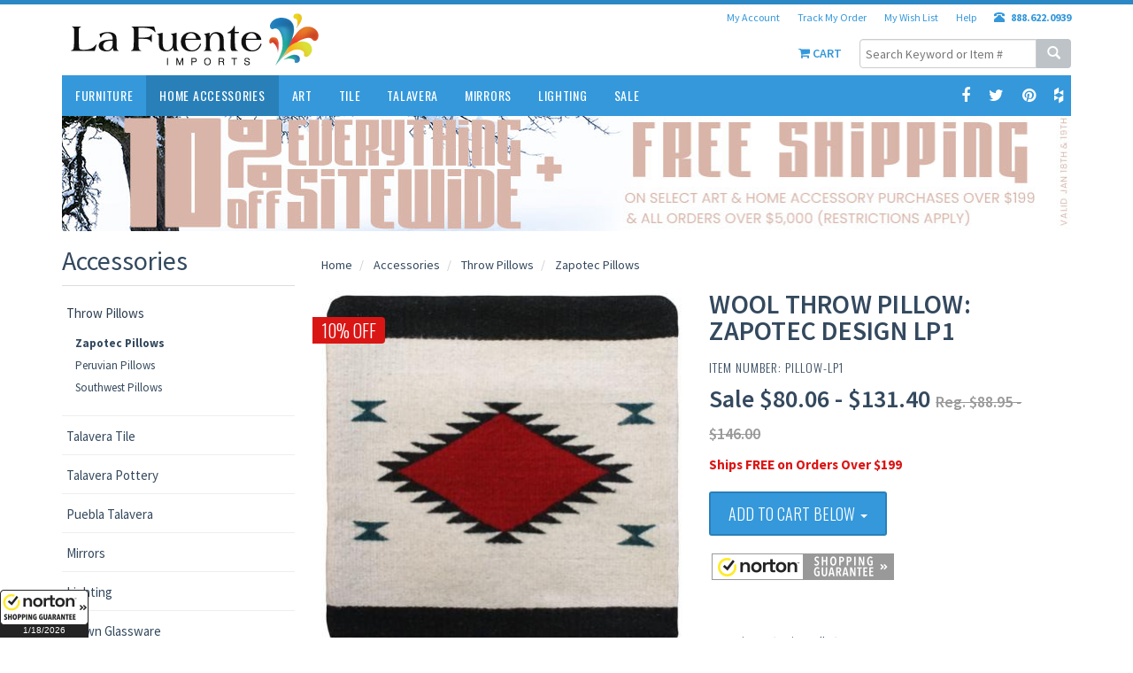

--- FILE ---
content_type: text/html; charset=UTF-8
request_url: https://www.lafuente.com/m/Mexican-Decor/Throw-Pillows/Zapotec-Designs/14587/
body_size: 21071
content:
<!DOCTYPE html>
<html lang="en">
<head>
<meta charset="utf-8">
<meta name="viewport" content="width=device-width, initial-scale=1.0">
<!-- Fav and touch icons -->
<link rel="apple-touch-icon-precomposed" sizes="144x144" href="/apple-touch-icon-144x144-precomposed.png">
<link rel="apple-touch-icon-precomposed" sizes="114x114" href="/apple-touch-icon-114x114-precomposed.png">
<link rel="apple-touch-icon-precomposed" sizes="72x72" href="/apple-touch-icon-72x72-precomposed.png">
<link rel="apple-touch-icon-precomposed" href="/apple-touch-icon-precomposed">
<link rel="shortcut icon" href="/favicon.ico">

<title>Zapotec Weavings Collection - Wool Throw Pillow:Zapotec Design LP1 - PILLOW-LP1</title>
<meta name="author" content="La Fuente Imports">
<meta name="keywords" content="rustic furniture, mexican furniture, rustic pine furniture, mexican rustic furniture, southwest furniture, southwestern furniture, log furniture, mexican wall art, mexican tile, talavera tile, talavera pottery, mexican rustic, made in mexico, rustic log furniture, log cabin furniture, rustic furnishings, barnwood furniture, aspen log furniture, reclaimed wood furniture">
<meta name="description" content="The Zapotec Pillows available from La Fuente Imports were chosen for the strength of their weave, quality of the dyes, complexity of design, and overall expression of warmth and cultural spirit.">
<meta name="robots" content="index, follow">

<link rel="canonical" href="/Mexican-Decor/Throw-Pillows/Zapotec-Designs/14587/">

<!-- Bootstrap core CSS -->
<link href="/assets/m/css/bootstrap.css" rel="stylesheet">

<!-- Custom styles for this template -->
<link href="/assets/m/css/style-1.7.css" rel="stylesheet">
<!-- styles needed by easyzoom.js for product zoom  -->
<link href="/assets/m/css/easyzoom.css" rel="stylesheet">

<!-- styles needed by ekko-lightbox.js for product lightbox  -->
<link href="/assets/m/css/ekko-lightbox.css" rel="stylesheet">

<!-- css3 animation effect for this template -->
<link href="/assets/m/css/animate.min.css" rel="stylesheet">

<!-- styles needed by carousel slider -->
<link href="/assets/OwlCarousel2-2.3.4/dist/assets/owl.carousel.min.css" rel="stylesheet">
<link href="/assets/OwlCarousel2-2.3.4/dist/assets/owl.theme.default.min.css" rel="stylesheet">
<!-- styles needed by mCustomScrollbar -->
<link href="/assets/m/css/jquery.mCustomScrollbar.css" rel="stylesheet">

<!-- styles needed for printing -->
<link href="/assets/m/css/print.css" rel="stylesheet" media="print">

<style>
.grecaptcha-badge { visibility: hidden; }
</style>

<style type="text/css">
	#main-gallery-thumbnails {
		overflow: hidden;
		padding: 0;
		margin: 10px 0 20px;
	}
	#main-gallery-thumbnails li {
		display: inline-block;
		width: 60px;
		height: 60px;
		margin: 10px 10px 0 0;
		border: 1px solid #ddd;
	}
</style>
		
<script>
document.cookie = 'same-site-cookie=foo; SameSite=Lax';
document.cookie = 'cross-site-cookie=bar; SameSite=None; Secure';
</script>

<!-- Just for debugging purposes. -->
<!-- HTML5 shim and Respond.js IE8 support of HTML5 elements and media queries -->
<!--[if lt IE 9]>
      <script src="https://oss.maxcdn.com/libs/html5shiv/3.7.0/html5shiv.js"></script>
      <script src="https://oss.maxcdn.com/libs/respond.js/1.3.0/respond.min.js"></script>
<![endif]-->  

<script type="text/javascript" src="/assets/m/js/jquery-1.8.3.js"></script> 

<link href="https://unpkg.com/photoswipe@5.2.2/dist/photoswipe.css" rel="stylesheet">
<link href="https://unpkg.com/photoswipe-dynamic-caption-plugin/photoswipe-dynamic-caption-plugin.css" rel="stylesheet">

<style type="text/css">
.pswp__dynamic-caption {
	font-weight: bold;
	font-size: 1.6rem;
}
</style>

<script type="module">
import PhotoSwipeLightbox from 'https://unpkg.com/photoswipe/dist/photoswipe-lightbox.esm.js';

import PhotoSwipeDynamicCaption from 'https://unpkg.com/photoswipe-dynamic-caption-plugin/photoswipe-dynamic-caption-plugin.esm.js';

import PhotoSwipeVideoPlugin from '/assets/photoswipe-video-plugin/dist/photoswipe-video-plugin.esm.js';

const mainLightbox = new PhotoSwipeLightbox({
	gallery: '#main-gallery',
	children: 'a',
	pswpModule: () => import('https://unpkg.com/photoswipe/dist/photoswipe.esm.js'),
});

const mainCaptionPlugin = new PhotoSwipeDynamicCaption(mainLightbox, {
	// Plugins options, for example:
	type: 'below',
});

const mainVideoPlugin = new PhotoSwipeVideoPlugin(mainLightbox, {
  // options
});

mainLightbox.init();


const pageLightbox = new PhotoSwipeLightbox({
	gallery: '#page-gallery',
	children: 'a',
	pswpModule: () => import('https://unpkg.com/photoswipe'),
});

const pageCaptionPlugin = new PhotoSwipeDynamicCaption(pageLightbox, {
	// Plugins options, for example:
	type: 'below',
});

pageLightbox.init();
</script>
		

<!-- Google Tag Manager -->
<script>(function(w,d,s,l,i){w[l]=w[l]||[];w[l].push({'gtm.start':
new Date().getTime(),event:'gtm.js'});var f=d.getElementsByTagName(s)[0],
j=d.createElement(s),dl=l!='dataLayer'?'&l='+l:'';j.async=true;j.src=
'https://www.googletagmanager.com/gtm.js?id='+i+dl;f.parentNode.insertBefore(j,f);
})(window,document,'script','dataLayer','GTM-WFV7NDW');</script>
<!-- End Google Tag Manager -->
<script type="text/javascript" id="lc_lp" src="//cdn.linkconnector.com/lc_lp.php?cgid=900037" async></script>
</head>
<body>
<!-- Google Tag Manager (noscript) -->
<noscript><iframe src="https://www.googletagmanager.com/ns.html?id=GTM-WFV7NDW"
height="0" width="0" style="display:none;visibility:hidden"></iframe></noscript>
<!-- End Google Tag Manager (noscript) -->
<!-- Facebook Pixel Code -->
<script>
!function(f,b,e,v,n,t,s){if(f.fbq)return;n=f.fbq=function(){n.callMethod?
n.callMethod.apply(n,arguments):n.queue.push(arguments)};if(!f._fbq)f._fbq=n;
n.push=n;n.loaded=!0;n.version='2.0';n.queue=[];t=b.createElement(e);t.async=!0;
t.src=v;s=b.getElementsByTagName(e)[0];s.parentNode.insertBefore(t,s)}(window,
document,'script','//connect.facebook.net/en_US/fbevents.js');

fbq('init', '1550569508602952');
fbq('track', "PageView");</script>
<noscript><img height="1" width="1" style="display:none" src="https://www.facebook.com/tr?id=1550569508602952&ev=PageView&noscript=1" /></noscript>
<!-- End Facebook Pixel Code -->

<!-- Fixed navbar start -->
<div class="navbar navbar-tshop navbar-fixed-top megamenu" role="navigation">
	<div class="navbar-top hidden-xs"> </div>

	<div class="w100 brandWrap">
		<div class="container">

			<div class="navbar-header">
				<button type="button" class="navbar-toggle" data-toggle="collapse" data-target=".navbar-collapse"> <i class="fa fa-bars"> </i> </button>
				<a href="/m/Cart/" class="navbar-toggle" role="button"> <i class="fa fa-shopping-cart"> </i> </a>
				<a href="/m/Account/" class="navbar-toggle" role="button"> <i class="fa fa-user"> </i> </a>
				<a href="tel:8886220939" class="navbar-toggle" role="button"> <i class="fa fa-phone"> </i> </a>

				<a class="navbar-brand hidden-xs" href="/m/"> <img src="/assets/m/images/logo.png" alt="La Fuente Imports"> </a> 
				<a class="navbar-brand hidden-sm hidden-md hidden-lg" href="/m/"> <img src="/assets/m/images/logo-small.png" alt="La Fuente Imports"> </a> 
			</div>

			<div class="nav navbar-nav navbar-right hidden-xs">
				<ul class="userMenu">
					<li> <a href="/m/Account/"> My Account </a> </li>
					<li> <a href="/m/Account/Order-Tracking/"> Track My Order </a> </li>
					<li> <a href="/m/Account/Wish-List/"> My Wish List </a> </li>
					<li> <a href="/m/Information/"> Help </a> </li>
					<li class="phone-number"> <a href="tel:8886220939"> <strong> <i class="glyphicon glyphicon-phone-alt"></i> <span style="margin-left:5px"> 888.622.0939 </span> </strong> </a> </li>
				</ul>


				<div class="search-box static-search pull-right">
					<form id="search-form" method="GET" action="/m/Search/" role="search" class="navbar-form">
						<div class="input-group">
							<input type="text" style="padding:6px 6px;" name="search" placeholder="Search Keyword or Item #" class="form-control">
							<div class="input-group-btn">
								<button type="submit" class="btn btn-default"><i class="glyphicon glyphicon-search"></i></button>
							</div>
						</div>
					</form>
					<!-- /input-group --> 
				</div>
				<!--/.search-box --> 


				<div class="cartMenu pull-right">
					<a href="/m/Cart/" class="cart-link">
						<i class="fa fa-shopping-cart"> </i>
						<span class="cartRespons"> Cart  </span>
					</a>
				</div>
			</div>
			<!--/.navbar-nav hidden-xs-->

		</div>
	</div>
	<!-- /w100 --> 


	<div class="w100 menuWrap">
		<div class="container">
<style>
	@media(min-width:768px) {
		.megamenu-20-percent {
			width: 20%;
		}
	}
</style>

			<div class="navbar-collapse collapse">
				<ul class="nav navbar-nav">

					<li class="dropdown megamenu-fullwidth"> <a data-toggle="dropdown" class="dropdown-toggle" href="/m/Rustic-Furniture/"> Furniture </a>
						<ul class="dropdown-menu">
							<li class="megamenu-content">
								<ul class="col-sm-2 col-md-2 col-lg-2 unstyled megamenu-20-percent">
									<li class="no-border">
										<a href="/m/Rustic-Furniture/" class="biggest"> <strong> Collections </strong> </a>
									</li>
									<li> <a href="/m/Mexican-Furniture/Rustic-Pine-Furniture/"> Rustic Pine Furniture </a> </li>
									<li> <a href="/m/Mexican-Furniture/Southwest-Furniture/"> Southwest Collection </a> </li>
									<li> <a href="/m/Mexican-Furniture/Carved-Furniture/"> Carved Collection </a> </li>
									<li> <a href="/m/Rustic-Furniture/Ranch-Furniture-Collection/"> Ranch Collection </a> </li>
									<li> <a href="/m/Mexican-Furniture/Copper-Furniture/"> Copper Collection </a> </li>
									<!--<li> <a href="/m/Rustic-Furniture/American-Traditions-Collection/"> American Traditions </a> </li>-->
									<li> <a href="/m/Rustic-Furniture/Rustic-Copper-Collection/"> Antique Pine &amp; Copper </a> </li>
									<li> <a href="/m/Rustic-Furniture/Barnwood-Collection/"> Barnwood Collection </a> </li>
									<!-- <li> <a href="/m/Rustic-Furniture/American-Mission-Oak-Furniture/"> American Mission Oak </a> </li> -->
									<li> <a href="/m/Cabin-Furniture/Pine-Log-Furniture/"> Pine Log Furniture </a> </li>
									<!--<li> <a href="/m/Rustic-Furniture/Painted-Furniture-Collection/"> Painted Collection </a> </li>-->
								</ul>
			  
								<ul class="col-sm-2 col-md-2 col-lg-2 unstyled megamenu-20-percent">
									<li class="no-border">
										<a href="/m/Furniture/" class="biggest"> <strong> By Room </strong> </a>
									</li>
									<li class="no-border">
										<a href="/m/Furniture/Bedroom-and-Bathroom/" class="bigger"> <strong> Bed &amp; Bath </strong> </a>
									</li>

									<li> <a href="/m/Furniture/Bedroom-and-Bathroom/Accessories/"> Accessories </a> </li>
									<li> <a href="/m/Furniture/Bedroom-and-Bathroom/Armoires/"> Armoires </a> </li>
									<li> <a href="/m/Furniture/Bedroom-and-Bathroom/Beds/"> Beds </a> </li>
									<li> <a href="/m/Furniture/Bedroom-and-Bathroom/Bedroom-Sets/"> Bedroom Sets </a> </li>
									<li> <a href="/m/Furniture/Bedroom-and-Bathroom/Chests-and-Trunks/"> Chests &amp; Trunks </a> </li>
									<li> <a href="/m/Furniture/Bedroom-and-Bathroom/Dressers/"> Dressers </a> </li>
									<li> <a href="/m/Furniture/Bedroom-and-Bathroom/Headboards/"> Headboards </a> </li>
									<li> <a href="/m/Furniture/Bedroom-and-Bathroom/Mirrors/"> Mirrors </a> </li>
									<li> <a href="/m/Furniture/Bedroom-and-Bathroom/Nightstands/"> Nightstands </a> </li>
									<li> <a href="/m/Furniture/Bedroom-and-Bathroom/Sink-Vanities/"> Sink Vanities </a> </li>
								</ul>
								<ul class="col-sm-2 col-md-2 col-lg-2 unstyled megamenu-20-percent">
									<li class="no-border hidden-xs">
										<span class="biggest"> <strong> &nbsp; </strong> </span>
									</li>
									<li class="no-border">
										<a href="/m/Furniture/Dining-Room/" class="bigger"> <strong> Dining Room </strong> </a>
									</li>
									<li> <a href="/m/Furniture/Dining-Room/Bars/"> Bars </a> </li>
									<li> <a href="/m/Furniture/Dining-Room/Bar-Stools/"> Bar Stools </a> </li>
									<li> <a href="/m/Furniture/Dining-Room/Benches/"> Benches </a> </li>
									<li> <a href="/m/Furniture/Dining-Room/Cupboards/"> Cupboards </a> </li>
									<li> <a href="/m/Furniture/Dining-Room/Dining-Chairs/"> Dining Chairs </a> </li>
									<li> <a href="/m/Furniture/Dining-Room/Dining-Tables/"> Dining Tables </a> </li>
									<li> <a href="/m/Furniture/Dining-Room/Dining-Table-Sets/"> Dining Table Sets </a> </li>
									<li> <a href="/m/Furniture/Dining-Room/Sideboards/"> Sideboards </a> </li>
									<li> <a href="/m/Furniture/Dining-Room/Pub-Tables/"> Pub Tables </a> </li>
								</ul>
								<ul class="col-sm-2 col-md-2 col-lg-2 unstyled megamenu-20-percent">
									<li class="no-border hidden-xs">
										<span class="biggest"> <strong> &nbsp; </strong> </span>
									</li>
									<li class="no-border">
										<a href="/m/Furniture/Kitchen/" class="bigger"> <strong> Kitchen </strong> </a>
									</li>
									<li> <a href="/m/Furniture/Kitchen/Islands/"> Islands </a> </li>
									<li> <a href="/m/Furniture/Kitchen/Accessories/"> Accessories </a> </li>
									<li> <a href="/m/Furniture/Kitchen/Wine-Racks-and-Servers/"> Wine Racks &amp; Servers </a> </li>
									<li class="no-border">
										<a href="/m/Furniture/Office/" class="bigger"> <strong> Office </strong> </a>
									</li>
									<li> <a href="/m/Furniture/Office/Accessories/"> Accessories </a> </li>
									<li> <a href="/m/Furniture/Office/Bookcases/"> Bookcases </a> </li>
									<li> <a href="/m/Furniture/Office/Desks/"> Desks </a> </li>
									<li> <a href="/m/Furniture/Office/File-Cabinets/"> File Cabinets </a> </li>
									<!--<li> <a href="/m/Furniture/Office/Office-Chairs/"> Office Chairs </a> </li>-->
								</ul>
								<ul class="col-sm-2 col-md-2 col-lg-2 unstyled megamenu-20-percent">
									<li class="no-border hidden-xs">
										<span class="biggest"> <strong> &nbsp; </strong> </span>
									</li>
									<li class="no-border">
										<a href="/m/Furniture/Living-Room/" class="bigger"> <strong> Living Room </strong> </a>
									</li>
									<li> <a href="/m/Furniture/Living-Room/Accessories/"> Accessories </a> </li>
									<li> <a href="/m/Furniture/Living-Room/Cabinets/"> Cabinets </a> </li>
									<li> <a href="/m/Furniture/Living-Room/Casual-and-Seating/"> Casual Seating </a> </li>
									<li> <a href="/m/Furniture/Living-Room/Coffee-Tables/"> Coffee Tables </a> </li>
									<li> <a href="/m/Furniture/Living-Room/End-Tables/"> End Tables </a> </li>
									<li> <a href="/m/Furniture/Living-Room/Entertainment-Centers/"> Ent. Centers </a> </li>
									<li> <a href="/m/Furniture/Living-Room/Media-Storage/"> Media Storage </a> </li>
									<li> <a href="/m/Furniture/Living-Room/Sofa-Tables/"> Console Tables </a> </li>
									<li> <a href="/m/Furniture/Living-Room/TV-Stands/"> TV Stands </a> </li>
								</ul>
							</li>
						</ul>
					</li>

					<li class="dropdown megamenu-fullwidth active"> <a data-toggle="dropdown" class="dropdown-toggle" href="/m/Mexican-Decor/"> Home Accessories </a>
						<ul class="dropdown-menu">
							<li class="megamenu-content ">
								<ul class="col-sm-2 col-md-2 col-lg-2 unstyled">
									<li> <a href="/m/Tile/Talavera-Tile/"> Talavera Tile </a> </li>
									<li> <a href="/m/Mexican-Decor/Talavera-Pottery/"> Talavera Pottery </a> </li>
									<li> <a href="/m/Mexican-Decor/Talavera-Plates/"> Puebla Talavera </a> </li>
									<li> <a href="/m/Mexican-Decor/Tin-and-Tile-Mirrors/"> Mirrors </a> </li>
									<li> <a href="/m/Lighting/"> Lighting </a> </li>
									<li> <a href="/m/Mexican-Decor/Hand-Blown-Glassware/"> Blown Glassware </a> </li>
									<li> <a href="/m/Mexican-Decor/Gorky-Gonzalez-Majolica/"> Gorky Pottery </a> </li>
									<li> <a href="/m/Mexican-Decor/Santa-Rosa-Majolica/"> Santa Rosa Majolica </a> </li>
									<li> <a href="/m/Mexican-Decor/Rugs-and-Weavings/"> Rugs and Weavings </a> </li>
								
								</ul>
								<ul class="col-sm-2 col-md-2 col-lg-2 unstyled">
									<li> <a href="/m/Mexican-Decor/Kitchen-Canisters/"> Kitchen Canisters </a> </li>
									<li> <a href="/m/Mexican-Decor/Cantina-Supplies/"> Cantina Supplies </a> </li>
									<li> <a href="/m/Mexican-Decor/House-Numbers/"> House Numbers </a> </li>
									<li> <a href="/m/Mexican-Decor/Palomar-Dishware/"> El Palomar Stoneware </a> </li>
									<li> <a href="/m/Tile/Decorative-Tile/"> Decorative Tile </a> </li>
									<li> <a href="/m/Mexican-Decor/Rustic-Pottery/"> Rustic Pottery </a> </li>
									<li> <a href="/m/Mexican-Decor/Ceramic-Chili-Ristras/"> Ceramic Ristras </a> </li>
									<li> <a href="/m/Mexican-Art/Carved-Relief-Paintings/"> Carved Relief Paintings </a> </li>
									<li> <a href="/m/Mexican-Decor/Throw-Pillows/"> Throw Pillows </a> </li>
								</ul>
								<ul class="col-sm-2 col-md-2 col-lg-2 unstyled">
									<li> <a href="/m/Mexican-Decor/Studio-David-Villasenor/"> Studio David Villasenor </a> </li>
									<li> <a href="/m/Mexican-Decor/Handmade-Crosses/"> Handmade Crosses </a> </li>
									<li> <a href="/m/Mexican-Art/Decorative-Pottery/"> Decorative Pottery </a> </li>
									<li> <a href="/m/Mexican-Decor/Mexican-Sombreros/"> Mexican Sombreros </a> </li>
									<li> <a href="/m/Mexican-Decor/Chili-Lovers/"> Chili Lovers </a> </li>
									<li> <a href="/m/Mexican-Decor/Ann-Kary-Pewter/"> Ann Kary Pewter </a> </li>
									<li> <a href="/m/Mexican-Decor/Ornaments_Nativities/"> Christmas Ornaments </a> </li>
								</ul>
								<ul class="col-sm-2 col-md-2 col-lg-2 unstyled">
									<!--<li> <a href="/m/Mexican-Decor/Tote-Bags/"> Purses and Bags </a> </li>-->
									</ul>
								<ul class="col-sm-4 col-md-4 col-lg-4 col-xs-6">
									<li>
										<a class="newProductMenuBlock" href="/m/Tile/Talavera-Tile/"> 
											<img class="img-responsive" src="/assets/m/images/header/tile.jpg" alt="product"> 
											<span class="ProductMenuCaption"> 
												Talavera Tile
											</span>
										</a>
									</li>
								</ul>
							</li>
						</ul>
					</li>


					<li class="dropdown megamenu-fullwidth"> <a data-toggle="dropdown" class="dropdown-toggle" href="/m/Mexican-Art/"> Art </a>
						<ul class="dropdown-menu">
							<li class="megamenu-content">
								<ul class="col-sm-2 col-md-2 col-lg-2 unstyled">
									<li> <a href="/m/Mexican-Art/Masks/"> Masks </a> </li>
									<li> <a href="/m/Mexican-Art/Oaxacan-Carvings/"> Oaxacan Carvings </a> </li>
									<!--<li> <a href="/m/Mexican-Art/Bark-Paintings/"> Bark Paintings </a> </li>-->                                
									<li> <a href="/m/Mexican-Art/Day-of-the-Dead/"> Day of the Dead </a> </li>
									<li> <a href="/m/Mexican-Art/Huichol-Yarn-Art/"> Huichol Yarn Art </a> </li>
									<li> <a href="/m/Mexican-Art/Huichol-Bead-Art/"> Huichol Bead Art </a> </li>
									<li> <a href="/m/Mexican-Art/Painted-Wooden-Mirror/"> Painted Mirrors </a> </li>
									<li> <a href="/m/Mexican-Art/Painted-Hearts/"> Painted Hearts </a> </li>
									<li> <a href="/m/Mexican-Art/Mata-Ortiz-Pottery/"> Mata Ortiz Pottery </a> </li>
								</ul>
								<ul class="col-sm-2 col-md-2 col-lg-2 unstyled">
									<li> <a href="/m/Mexican-Decor/Barro-Brunido-Pottery/"> Barro Bunido Pottery </a> </li>
									<li> <a href="/m/Mexican-Art/Carlos-Albert/"> Art by Carlos Albert </a> </li>
									<li> <a href="/m/Mexican-Art/Studio-David-Villasenor/"> Studio David Villasenor </a> </li>
									<li> <a href="/m/Mexican-Art/Jesus-Guerrero/"> Art by Jesus Guerrero </a> </li>
									<li> <a href="/m/Mexican-Art/Jars-by-Maximo-Huerta/"> Jars by Maximo Huerta </a> </li>
									<li> <a href="/m/Mexican-Art/Otomi-Tapestries/"> Otomi Embroidery </a> </li>
									<li> <a href="/m/Mexican-Art/Lupita-Figurines/"> Lupita Figurines </a> </li>
									<li> <a href="/m/Mexican-Art/Paper-Mache-Art/"> Paper Mache Art </a> </li>
								</ul>
								<ul class="col-sm-2 col-md-2 col-lg-2 unstyled">
									<li> <a href="/m/Mexican-Art/Religious-Folk-Art/"> Religious Folk Art </a> </li>
									<li> <a href="/m/Mexican-Art/Tin-and-Glass-Nichos/"> Tin &amp; Glass Nichos </a> </li>
									<li> <a href="/m/Mexican-Art/Coconut-Figures/"> Coconut Figures </a> </li>
									<!--<li> <a href="/m/Mexican-Art/Painted-Clay-Art/"> Painted Clay Folk Art </a> </li>
									<li> <a href="/m/Mexican-Art/Artisan-Copper-Vases/"> Artisan Copper Vases </a> </li>-->
									<li> <a href="/m/Mexican-Art/Carved-Relief-Paintings/"> Carved Relief Paintings </a> </li>
									<!--<li> <a href="/m/Mexican-Art/Metal-Relief-Paintings/"> Metal Relief Paintings </a> </li>-->
									<li> <a href="/m/Mexican-Art/Ornaments_Nativities/"> Christmas Ornaments </a> </li>
									<!--<li> <a href="/m/Mexican-Art/Christmas-Nativities/"> Christmas Nativities </a> </li>
									<li> <a href="/m/Mexican-Art/Talavera-and-Popote-Plates/"> Talavera &amp; Popote Plates </a> </li>-->
									<li> <a href="/m/Mexican-Art/Master-Artisans/"> Master Artisans </a> </li>
								</ul>
								<ul class="col-sm-3 col-md-3 col-lg-3 col-xs-6">
									<li>
										<a class="newProductMenuBlock" href="/m/Mexican-Art/Day-of-the-Dead/"> 
											<img class="img-responsive" src="/assets/m/images/header/day_of_the_dead.jpg" alt="Day of the Dead"> 
											<span class="ProductMenuCaption"> 
												Day of the Dead
											</span>
										</a>
									</li>
								</ul>
								<ul class="col-sm-3 col-md-3 col-lg-3 col-xs-6">
									<li>
										<a class="newProductMenuBlock" href="/m/Mexican-Art/Huichol-Yarn-Art/"> 
											<img class="img-responsive" src="/assets/m/images/header/huichol_yarn_art.jpg" alt="Huichol Yarn Art"> 
											<span class="ProductMenuCaption"> 
												Huichol Yarn Art
											</span>
										</a>
									</li>
								</ul>
							</li>
						</ul>
					</li>


					<li class="dropdown megamenu-80width"> <a data-toggle="dropdown" class="dropdown-toggle" href="/m/Tile/Talavera-Tile/"> Tile </a>
						<ul class="dropdown-menu">
							<li class="megamenu-content">
								<ul class="col-sm-3 col-md-3 col-lg-3 unstyled">
									<li> <a href="/m/Tile/Talavera-Tile/Solid-Colors/"> Solid Colors </a> </li>
									<li> <a href="/m/Tile/Talavera-Tile/Special-Designs/"> Special Designs </a> </li>
									<li> <a href="/m/Tile/Talavera-Tile/Simple-Designs/"> Traditional Designs </a> </li>
									<li> <a href="/m/Tile/Talavera-Tile/Blue-and-White-Designs/"> Blue and White Designs </a> </li>
									<li> <a href="/m/Tile/Talavera-Tile/Border-Designs/"> Border Designs </a> </li>
									<li> <a href="/m/Tile/Talavera-Tile/Relief-Tiles/"> Relief Finish Tiles </a> </li>
									<li> <a href="/m/Tile/Talavera-Tile/Hand-Painted-Tile/"> Talavera Matte Finish Tiles </a> </li>
								   </ul>
								<ul class="col-sm-3 col-md-3 col-lg-3 unstyled">
									<li> <a href="/m/Tile/Talavera-Tile/Special-Shaped-Tiles/"> Arabesque Tiles </a> </li>
									<li> <a href="/m/Tile/Talavera-Tile/Day-of-the-Dead/"> Day of the Dead Tiles </a> </li>
									<li> <a href="/m/Tile/Talavera-Tile/Tiles-with-Figures/"> Tiles with Figures </a> </li>
									<li> <a href="/m/Tile/Decorative-Tile/"> Decorative Tile </a> </li>
									<li> <a href="/m/Tile/Decorative-Tile/Murals/"> Decorative Murals </a> </li>
									<li> <a href="/m/Tile/Talavera-Tile/Tiles-on-Sale/"> Tiles on Sale </a> </li>
								</ul>
								<ul class="col-sm-3 col-md-3 col-lg-3 col-xs-6">
									<li>
										<a class="newProductMenuBlockSmall" href="/m/Tile/Talavera-Tile/Solid-Colors/"> 
											<img class="img-responsive" src="/assets/m/images/header/tile_solid.jpg" alt="Solid Color Talavera Tile"> 
											<span class="ProductMenuCaptionSmall"> 
												Solid Colors
											</span>
										</a>
									</li>
								</ul>
								<ul class="col-sm-3 col-md-3 col-lg-3 col-xs-6">
									<li>
										<a class="newProductMenuBlockSmall" href="/m/Tile/Talavera-Tile/Special-Designs/"> 
											<img class="img-responsive" src="/assets/m/images/header/tile_special_design.jpg" alt="Special Design Talavera Tile"> 
											<span class="ProductMenuCaptionSmall"> 
												Special Designs
											</span>
										</a>
									</li>
								</ul>
							</li>
						</ul>
					</li>


					<li class="dropdown megamenu-fullwidth"> <a data-toggle="dropdown" class="dropdown-toggle" href="/m/Mexican-Decor/Talavera-Pottery/"> Talavera </a>
						<ul class="dropdown-menu">
							<li class="megamenu-content">
								<ul class="col-sm-2 col-md-2 col-lg-2 unstyled">
									<li> <a href="/m/Mexican-Decor/Talavera-Pottery/Talavera-Tile/"> Talavera Tile </a></li>
									<li> <a href="/m/Mexican-Decor/Talavera-Pottery/Talavera-Plates/"> Talavera Plates </a> </li>
									<li> <a href="/m/Mexican-Decor/Talavera-Pottery/Talavera-Planters/"> Talavera Planters </a> </li>
									<li> <a href="/m/Mexican-Decor/Talavera-Pottery/Kitchen-Canisters/"> Kitchen Canisters </a> </li>
									<li> <a href="/m/Mexican-Decor/Talavera-Pottery/Talavera-Wall-Planters/"> Talavera Wall Planters </a> </li>
									<li> <a href="/m/Mexican-Decor/Talavera-Pottery/Talavera-Fruit-Bowls/"> Talavera Fruit Bowls </a> </li>
								</ul>
								<ul class="col-sm-2 col-md-2 col-lg-2 unstyled">
									<li> <a href="/m/Mexican-Decor/Talavera-Plates/Talavera-Dinnerware/"> Talavera Place Settings </a> </li>
									<li> <a href="/m/Mexican-Decor/Talavera-Pottery/Talavera-Plates/"> Puebla Talavera </a> </li>
									<li> <a href="/m/Mexican-Decor/Talavera-Plates/Talavera-Platters/"> Talavera Platters </a> </li>
									<li> <a href="/m/Mexican-Decor/Talavera-Pottery/Talavera-Sinks/"> Talavera Sinks </a> </li>
									<li> <a href="/m/Mexican-Decor/Talavera-Pottery/Talavera-Wall-Art/"> Talavera Wall Art </a> </li>
									<!-- <li> <a href="/m/Mexican-Decor/Talavera-Plates/Talavera-Bowls/"> Talavera Bowls </a> </li> 
									<li> <a href="/m/Mexican-Decor/Talavera-Plates/Talavera-Snack-Trays/"> Talavera Snack Trays </a> </li>-->
									<li> <a href="/m/Mexican-Decor/Talavera-Pottery/Talavera-House-Numbers/"> House Numbers </a> </li>
								</ul>
								<ul class="col-sm-2 col-md-2 col-lg-2 unstyled">
									<!-- <li> <a href="/m/Mexican-Decor/Talavera-Pottery/Day-of-the-Dead-Figures/"> Talavera Day of the Dead </a> </li> -->
									<li> <a href="/m/Mexican-Decor/Talavera-Pottery/Jars-and-Vases/"> Jars and Vases </a> </li>
									<li> <a href="/m/Mexican-Decor/Talavera-Pottery/Talavera-Spoon-Rests/"> Talavera Spoon Rests </a> </li>
									<li> <a href="/m/Mexican-Decor/Talavera-Pottery/Talavera-Animals/"> Talavera Animals </a> </li>
									<li> <a href="/m/Mexican-Decor/Talavera-Plates/Jars-and-Vases-by-Maximo-Huerta/"> Maximo Huerta Talavera </a> </li>
									<!--<li> <a href="/m/Mexican-Decor/Talavera-Pottery/Welcome-Plaques/"> Welcome Plaques </a> </li>-->
									<li> <a href="/m/Mexican-Decor/Talavera-Plates/Crosses-By-Tomas-Huerta/"> Talavera Crosses </a> </li>
									<!--<li> <a href="/m/Mexican-Decor/Talavera-Pottery/Talavera-Switch-Plates/"> Switch and Outlet Covers </a> </li>-->
									<!-- <li> <a href="/m/Mexican-Decor/Talavera-Plates/Tea-Sets-by-Tomas-Huerta/"> Talavera Tea Sets </a> </li> -->
									<li> <a href="/m/Mexican-Decor/Talavera-Pottery/Talavera-Drawer-Pulls/"> Talavera Drawer Pulls </a> </li>
								</ul>
								<ul class="col-sm-3 col-md-3 col-lg-3 col-xs-6">
									<li>
										<a class="newProductMenuBlock" href="/m/Mexican-Decor/Talavera-Pottery/Talavera-Tile/"> 
											<img class="img-responsive" src="/assets/m/images/header/tile.jpg" alt="Talavera Tile"> 
											<span class="ProductMenuCaption"> 
												Talavera Tile
											</span>
										</a>
									</li>
								</ul>
								<ul class="col-sm-3 col-md-3 col-lg-3 col-xs-6">
									<li>
										<a class="newProductMenuBlock" href="/m/Mexican-Decor/Talavera-Pottery/Talavera-Planters/"> 
											<img class="img-responsive" src="/assets/m/images/header/talavera.jpg" alt="Talavera Planters"> 
											<span class="ProductMenuCaption"> 
												Talavera Planters
											</span>
										</a>
									</li>
								</ul>
							</li>
						</ul>
					</li>


					<li class="dropdown megamenu-80width"> <a data-toggle="dropdown" class="dropdown-toggle" href="/m/Mexican-Decor/Tin-and-Tile-Mirrors/"> Mirrors </a>
						<ul class="dropdown-menu">
							<li class="megamenu-content"> 
								<ul class="col-sm-3 col-md-3 col-lg-3 unstyled">
									<li> <a href="/m/Mexican-Decor/Tin-and-Tile-Mirrors/Large-Tin-Mirrors/"> Large Tin Mirrors </a> </li>
									<li> <a href="/m/Mexican-Decor/Tin-and-Tile-Mirrors/Talavera-Tile-Mirrors/"> Tin & Tile Mirrors </a> </li>
									<li> <a href="/m/Mexican-Decor/Tin-and-Tile-Mirrors/Wood-and-Metal-Mirrors/"> Wood & Metal Mirrors </a> </li>
									<li> <a href="/m/Mexican-Decor/Tin-and-Tile-Mirrors/Painted-Wooden-Mirrors/"> Painted Wooden Mirrors </a> </li>
									<li> <a href="/m/Mexican-Decor/Tin-and-Tile-Mirrors/Copper-Mirrors/"> Copper Mirrors </a> </li>
									<li> <a href="/m/Mexican-Decor/Tin-and-Tile-Mirrors/Painted-Tin-Mirrors/"> Small Tin Mirrors </a> </li>
								</ul>
								<ul class="col-sm-3 col-md-3 col-lg-3 col-xs-6">
									<li>
										<a class="newProductMenuBlockSmall" href="/m/Mexican-Decor/Tin-and-Tile-Mirrors/Talavera-Tile-Mirrors/"> 
											<img class="img-responsive" src="/assets/m/images/header/tile_mirror.jpg" alt="Tile Mirrors"> 
											<span class="ProductMenuCaptionSmall"> 
												Tile Mirrors
											</span>
										</a>
									</li>
								</ul>
								<ul class="col-sm-3 col-md-3 col-lg-3 col-xs-6">
									<li>
										<a class="newProductMenuBlockSmall" href="/m/Mexican-Decor/Tin-and-Tile-Mirrors/Large-Tin-Mirrors/"> 
											<img class="img-responsive" src="/assets/m/images/header/large_mirror.jpg" alt="Large Mirrors"> 
											<span class="ProductMenuCaptionSmall"> 
												Large Mirrors
											</span>
										</a>
									</li>
								</ul>
								<ul class="col-sm-3 col-md-3 col-lg-3 col-xs-6 hidden-xs">
									<li>
										<a class="newProductMenuBlockSmall" href="/m/Mexican-Decor/Tin-and-Tile-Mirrors/Painted-Wooden-Mirrors/"> 
											<img class="img-responsive" src="/assets/m/images/header/wooden_mirror.jpg" alt="Painted Wood Mirrors"> 
											<span class="ProductMenuCaptionSmall"> 
												Wooden Mirrors
											</span>
										</a>
									</li>
								</ul>
							</li>
						</ul>
					</li>


					<li class="dropdown megamenu-80width"> <a data-toggle="dropdown" class="dropdown-toggle" href="/m/Lighting/"> Lighting </a>
						<ul class="dropdown-menu">
							<li class="megamenu-content"> 
								<ul class="col-sm-3 col-md-3 col-lg-3 unstyled">
									<li class="no-border">
										<a href="/m/Lighting/Mexican-Tin-Lighting/" class="bigger"> <strong> Mexican Tin Lighting </strong> </a>
									</li>
									<li> <a href="/m/Lighting/Mexican-Tin-Lighting/Hanging-Lanterns/"> Hanging Lanterns </a> </li>
									<li> <a href="/m/Lighting/Mexican-Tin-Lighting/Hanging-Stars/"> Hanging Stars </a> </li>
									<li> <a href="/m/Lighting/Mexican-Tin-Lighting/Wall-Sconces/"> Wall Sconces </a> </li>
<!--
									<li> <a href="/m/Lighting/Mexican-Tin-Lighting/Floor-and-Table-Lamps/"> Table Lamps </a> </li>
-->
								</ul>
								<ul class="col-sm-3 col-md-3 col-lg-3 unstyled">
									<!--<li class="no-border">
										<a href="/m/Lighting/Ceramic-Wall-Sconces/" class="bigger"> <strong> Ceramic Lighting </strong> </a>
									</li>
									<li> <a href="/m/Lighting/Ceramic-Wall-Sconces/"> Wall Sconces </a> </li>
									<li class="no-border">-->
										<a href="/m/Lighting/Iron-and-Onyx-Lighting/" class="bigger"> <strong> Iron &amp; Onyx Lighting </strong> </a>
									</li>
									<li> <a href="/m/Lighting/Iron-and-Onyx-Lighting/"> Sconces, Lamps, &amp; More </a> </li>
								</ul>
								<ul class="col-sm-3 col-md-3 col-lg-3 col-xs-6">
									<li>
										<a class="newProductMenuBlockSmall" href="/m/Lighting/Mexican-Tin-Lighting/Hanging-Lanterns/"> 
											<img class="img-responsive" src="/assets/m/images/header/hanging_lanterns.jpg" alt="Hanging Lanterns"> 
											<span class="ProductMenuCaptionSmall"> 
												Hanging Lanters
											</span>
										</a>
									</li>
								</ul>
								<ul class="col-sm-3 col-md-3 col-lg-3 col-xs-6">
									<li>
										<a class="newProductMenuBlockSmall" href="/m/Lighting/Mexican-Tin-Lighting/Hanging-Stars/"> 
											<img class="img-responsive" src="/assets/m/images/header/lighting.jpg" alt="Hanging Stars"> 
											<span class="ProductMenuCaptionSmall"> 
												Hanging Stars
											</span>
										</a>
									</li>
								</ul>
							</li>
						</ul>
					</li>


					<li class="dropdown megamenu-80width"> <a data-toggle="dropdown" class="dropdown-toggle" href="/m/Sale/"> Sale </a>
						<ul class="dropdown-menu">
							<li class="megamenu-content"> 
								<ul class="col-sm-3 col-md-3 col-lg-3 unstyled">
									<li> <a href="/m/Sale/Rustic-Furniture/"> Furniture </a> </li>
									<li> <a href="/m/Sale/Mexican-Decor/Talavera/"> Talavera </a> </li>
									<li> <a href="/m/Sale/Mexican-Art/"> Folk Art </a> </li>
									<li> <a href="/m/Sale/Tile/"> Tile </a> </li>
									<li> <a href="/m/Sale/Mexican-Decor/Mirrors/"> Mirrors </a> </li>
								</ul>
								<ul class="col-sm-3 col-md-3 col-lg-3 unstyled">
									<li> <a href="/m/Sale/Mexican-Decor/Lighting/"> Lighting </a> </li>
									<li> <a href="/m/Sale/Mexican-Decor/"> Accessories </a> </li>
									<li> <a href="/m/Sale/Mexican-Decor/Kitchen/"> Kitchen Items </a> </li>
									<li> <a href="/m/Sale/Day-of-the-Dead/"> Day of the Dead </a> </li>
									<li> <a href="/m/Sale/Books-and-Paper-Products/"> Other Items </a> </li>
									<!--<li> <a href="/m/Sale/Books-and-Paper-Products/"> Paper Products </a> </li>-->
								</ul>
								<ul class="col-sm-3 col-md-3 col-lg-3 col-xs-6">
									<li>
										<a class="newProductMenuBlockSmall" href="/m/Sale/Rustic-Furniture/"> 
											<img class="img-responsive" src="/assets/m/images/header/sale_furniture.jpg" alt="Furniture on sale"> 
											<span class="ProductMenuCaptionSmall"> 
												Furniture
											</span>
										</a>
									</li>
								</ul>
								<ul class="col-sm-3 col-md-3 col-lg-3 col-xs-6">
									<li>
										<a class="newProductMenuBlockSmall" href="/m/Sale/Mexican-Decor/Talavera/"> 
											<img class="img-responsive" src="/assets/m/images/header/sale_talavera.jpg" alt="Talavera on sale"> 
											<span class="ProductMenuCaptionSmall"> 
												Talavera
											</span>
										</a>
									</li>
								</ul>
							</li>
						</ul>
					</li>
				</ul>


				<!--- navbar social icon || this part will be hidden on mobile version -->
				<div class="nav navbar-nav navbar-right margin-top-8 hidden-xs hidden-sm hidden-md">
					<ul class="social-icon">
						<li> <a href="http://www.facebook.com/pages/La-Fuente-Imports/162526927095856" title="" class="fa fa-facebook tooltipHere" data-placement="bottom" data-toggle="tooltip" data-original-title="Facebook"></a></li>
						<li> <a href="http://www.twitter.com/LaFuenteImports" title="" class="fa fa-twitter tooltipHere" data-placement="bottom" data-toggle="tooltip" data-original-title="Twitter"></a></li>
						<li> <a href="http://pinterest.com/lafuenteimports/" title="" class="fa fa-pinterest tooltipHere" data-placement="bottom" data-toggle="tooltip" data-original-title="Pinterest"></a></li>
						<li> <a href="http://www.houzz.com/pro/lafuenteimports/la-fuente-imports" title="" class="fa fa-houzz tooltipHere" data-placement="bottom" data-toggle="tooltip" data-original-title="Houzz"></a></li>
					</ul>
				</div>
				<!--/.navbar-right || social icon end-->
			</div>
			<!--/.nav-collapse --> 
	
		</div>
		<!--/.container -->
	</div>
	<!--/.w100-full--> 
</div>
<!-- /.Fixed navbar  --> 






<!-- ####################################### MOBILE SEARCH BAR ####################################### -->

<!-- this part for mobile -->
<div class="container main-container headerOffset noGlobalPaddingBottom"> 
	<div class="col-xs-12">
		<div class="search-box static-search w100 hidden-lg hidden-md hidden-sm navbar-formbox navbar-right">
			<form id="search-form" method="GET" action="/m/Search/" role="search" class="navbar-form">
				<div class="input-group">
					<input type="text" style="padding:6px 6px;" name="search" placeholder="Search Keyword or Item #" class="form-control">
					<div class="input-group-btn">
						<button type="submit" class="btn btn-default"><i class="glyphicon glyphicon-search"></i></button>
					</div>
				</div>
			</form>

			<div class="input-group hide">
				<button class="btn btn-nobg" type="button"> <i class="fa fa-search"> </i> </button>
			</div>
		</div>
	</div>
</div>

<style type="text/css">
#saleHeaderContainerTwo {
    background: #fff;
}
</style>
<div class="container main-container">
    <div id="saleHeaderContainerTwo" class="row owl-carousel owl-theme">
        <div class="text-center">
            <a href="/m/sale/2026-01-18/">
                <img class="img-responsive" src="/assets/m/images/sale/banner_2026-01-18_sitewide.jpg" alt="January Delights: New Beginnings Await - 10% off everything sitewide! ">
            </a>
        </div>
        <div class=" text-center">
            <a href="/m/Sale/">
                <img class="img-responsive" src="/assets/m/images/sale/banner_2026-01-18_select.jpg" alt="Free Shipping on select purchases*">
            </a>
        </div>
    </div>
</div><!-- Modal Free Shipping start -->
<div class="modal signUpContent fade" id="FreeShippingModal" tabindex="-1" role="dialog" >
	<div class="modal-dialog">
		<div class="modal-content">
			<div class="modal-header">
				<button type="button" class="close" data-dismiss="modal" aria-hidden="true"> &times; </button>
				<h3 class="modal-title-site-small text-center"> Limited-Time Shipping Promotions </h3>
			</div>
			<div class="modal-body">
				<p>
					                For a limited time, receive free Ground Shipping on select Art and Home Accessory orders over $199.00. This offer excludes furniture and other items that ship at an oversized rate (e.g., large mirrors, large paintings, lanterns, etc.), and any items that you choose to ship via Air or Expedited (Non-Ground) service. Items eligible for free Ground Shipping will be marked accordingly in your shopping cart once the $199.00 merchandise minimum has been reached.<br><br>
                Also for a limited time, receive free Ground Shipping on orders over $5,000 or half-price Ground Shipping on orders over $3,000. This offer excludes any items that you choose to ship via Air or Expedited service, and everything in your order must ship from the same warehouse. Items eligible for free or half-price Ground Shipping will be marked accordingly in your shopping cart once the $3,000 and $5,000 merchandise minimums have been reached.<br><br>
                These offers apply to shipments in the Continental United States only and do not apply to all zip codes. Additional charges will be assessed for delivery to remote zip codes. If you live in a remote zip code, you will be contacted with a shipping quote before processing your order. These offers are non-transferable, cannot be combined with other promotions, and do not apply to wholesale orders. Eligible orders must ship Ground Service and meet the minimum size requirement after merchandise discounts. La Fuente reserves the right to end these promotions at any time.<br><br>
                If you have any questions please <a href="/m/Email-Us/" class="lnk-inverse">send Email</a> or call us at 888.622.0939 to speak with a customer service representative.<br><br>
                <em style="font-size: 0.9em; color: #888;">Please Note: Merchandise can ship from various warehouses and shipping rates vary between furniture collections. For the lowest shipping rates we recommend ordering furniture from the same collection.</em><br><br>
				</p>
			</div>
		</div>
	</div>
</div>
<!-- /.Modal Free Shipping -->
<div class="container main-container"> 
	<div class="row">
		<!--left column-->

		<div class="col-lg-3 col-md-3 col-sm-12">
			<div class="panel-group" id="accordionNo"> 
				<!--Category-->
				<div class="panel panel-default">
					<h4 class="hidden-md hidden-lg"> <a data-toggle="collapse"  href="#collapseCategory" class="collapseWill"> Browse Categories <span class="pull-right"> <i class="fa fa-caret-right"></i></span> </a> </h4>

					<div id="collapseCategory" class="panel-collapse collapse in">

						<div class="panel-heading">
							<h4 class="panel-title"> <a href="/m/Mexican-Decor/"> Accessories </a> </h4>
						</div>
					
						<div class="panel-body">
							<ul class="nav nav-stacked tree">
								
								<li class="dropdown-tree open-tree" ><a href="/m/Mexican-Decor/Throw-Pillows/"> Throw Pillows </a>
									<ul class="category-level-2 dropdown-menu-tree">
										
								<li class="active"> <a href="/m/Mexican-Decor/Throw-Pillows/Zapotec-Designs/"> Zapotec Pillows </a> </li>
					
								<li> <a href="/m/Mexican-Decor/Throw-Pillows/Peruvian-Pillows/"> Peruvian Pillows </a> </li>
					
								<li> <a href="/m/Mexican-Decor/Throw-Pillows/Southwest-Designs/"> Southwest Pillows </a> </li>
					
									</ul>
								</li>
					
								<li> <a href="/m/Tile/Talavera-Tile/"> Talavera Tile </a> </li>
					
								<li> <a href="/m/Mexican-Decor/Talavera-Pottery/"> Talavera Pottery </a> </li>
					
								<li> <a href="/m/Mexican-Decor/Talavera-Plates/"> Puebla Talavera </a> </li>
					
								<li> <a href="/m/Mexican-Decor/Tin-and-Tile-Mirrors/"> Mirrors </a> </li>
					
								<li> <a href="/m/Lighting/"> Lighting </a> </li>
					
								<li> <a href="/m/Mexican-Decor/Hand-Blown-Glassware/"> Blown Glassware </a> </li>
					
								<li> <a href="/m/Mexican-Decor/Gorky-Gonzalez-Majolica/"> Gorky Gonzalez Pottery </a> </li>
					
								<li> <a href="/m/Mexican-Decor/Santa-Rosa-Majolica/"> Santa Rosa Majolica </a> </li>
					
								<li> <a href="/m/Mexican-Decor/Rugs-and-Weavings/"> Rugs and Weavings </a> </li>
					
								<li> <a href="/m/Mexican-Decor/Kitchen-Canisters/"> Kitchen Canisters </a> </li>
					
								<li> <a href="/m/Mexican-Decor/Cantina-Supplies/"> Cantina Supplies </a> </li>
					
								<li> <a href="/m/Mexican-Decor/House-Numbers/"> House Numbers </a> </li>
					
								<li> <a href="/m/Mexican-Decor/Palomar-Dishware/"> El Palomar Stoneware </a> </li>
					
								<li> <a href="/m/Tile/Decorative-Tile/"> Decorative Tile </a> </li>
					
								<li> <a href="/m/Mexican-Decor/Rustic-Pottery/"> Rustic Pottery </a> </li>
					
								<li> <a href="/m/Mexican-Decor/Ceramic-Chili-Ristras/"> Ceramic Ristras </a> </li>
					
								<li> <a href="/m/Mexican-Decor/Carved-Relief-Paintings/"> Carved Relief Paintings </a> </li>
					
								<li> <a href="/m/Mexican-Decor/Studio-David-Villasenor/"> Studio David Villasenor </a> </li>
					
								<li> <a href="/m/Mexican-Decor/Handmade-Crosses/"> Handmade Crosses </a> </li>
					
								<li> <a href="/m/Mexican-Art/Decorative-Pottery/"> Decorative Pottery </a> </li>
					
								<li> <a href="/m/Mexican-Decor/Mexican-Sombreros/"> Mexican Sombreros </a> </li>
					
								<li> <a href="/m/Mexican-Decor/Chili-Lovers/"> Chili Lovers </a> </li>
					
								<li> <a href="/m/Mexican-Decor/Ann-Kary-Pewter/"> Ann Kary Pewter </a> </li>
					
								<li> <a href="/m/Mexican-Decor/Ornaments_Nativities/"> Christmas Ornaments </a> </li>
					
							</ul>
						</div>
						
						<div class="panel-heading">
							<h4 class="panel-title"> <a href="/m/Gift-Certificates/"> Gift Certificates </a> </h4>
						</div>
					
						<div class="panel-heading">
							<h4 class="panel-title"> <a href="/m/New-Items/"> New Items </a> </h4>
						</div>
					
						<div class="panel-heading">
							<h4 class="panel-title"> <a href="/m/Sale/"> Sale Items </a> </h4>
						</div>
					
						<div class="panel-body">
							<ul class="nav nav-stacked tree">
								
								<li> <a href="/m/Sale/Rustic-Furniture/"> Furniture on Sale </a> </li>
					
								<li> <a href="/m/Sale/Mexican-Decor/Talavera/"> Talavera on Sale </a> </li>
					
								<li> <a href="/m/Sale/Mexican-Art/"> Folk Art on Sale </a> </li>
					
								<li> <a href="/m/Sale/Tile/"> Tile on Sale </a> </li>
					
								<li> <a href="/m/Sale/Mexican-Decor/Mirrors/"> Mirrors on Sale </a> </li>
					
								<li> <a href="/m/Sale/Mexican-Decor/Lighting/"> Lighting on Sale </a> </li>
					
								<li> <a href="/m/Sale/Mexican-Decor/"> Accessories on Sale </a> </li>
					
								<li> <a href="/m/Sale/Mexican-Decor/Kitchen/"> Kitchen Items on Sale </a> </li>
					
								<li> <a href="/m/Sale/Day-of-the-Dead/"> Day of Dead on Sale </a> </li>
					
								<li> <a href="/m/Sale/Books-and-Paper-Products/"> Other Items on Sale </a> </li>
					
							</ul>
						</div>
						
						<div class="panel-body hidden-xs hidden-sm">
							<div class="paymentMethodImg text-center"> <img src="/assets/m/images/discover_network_card.png" alt="img" > <img src="/assets/m/images/american_express_card.png" alt="img" > <img src="/assets/m/images/master_card.png" alt="img" > <img src="/assets/m/images/visa_card.png" alt="img" > </div>
						</div>

						<div class="panel-body hidden-xs hidden-sm">
							<div><a href="http://www.bbb.org/southern-colorado/business-reviews/furniture-retail/la-fuente-imports-in-colorado-springs-co-3290939" onclick="window.open(this.href,'_blank'); return false;"><img src="https://www.lafuente.com/images/layout/bbb_accredited.gif" alt="Better Business Bureau Accredited Business" class="img-responsive center-block" ></a></div>
						</div>
						<div class="panel-body hidden-xs hidden-sm">
							<div class="text-center">
<!-- eKomiWidget START -->
<div id="eKomiWidget_default"></div>
<!-- eKomiWidget END -->

<!-- eKomiLoader START, only needed once per page -->
<script type="text/javascript"> 
	(function(){
		eKomiIntegrationConfig = new Array(
			{certId:'75F5F80946F4C5A'}
		);
		if(typeof eKomiIntegrationConfig != "undefined"){for(var eKomiIntegrationLoop=0;eKomiIntegrationLoop<eKomiIntegrationConfig.length;eKomiIntegrationLoop++){
			var eKomiIntegrationContainer = document.createElement('script');
			eKomiIntegrationContainer.type = 'text/javascript'; eKomiIntegrationContainer.defer = true;
			eKomiIntegrationContainer.src = (document.location.protocol=='https:'?'https:':'http:') +"//connect.ekomi.de/integration_1413413142/" + eKomiIntegrationConfig[eKomiIntegrationLoop].certId + ".js";
			document.getElementsByTagName("head")[0].appendChild(eKomiIntegrationContainer);
		}}else{if('console' in window){ console.error('connectEkomiIntegration - Cannot read eKomiIntegrationConfig'); }}
	})();
</script>
<!-- eKomiLoader END, only needed once per page -->
							</div>
						</div>
						<div class="panel-body hidden-xs hidden-sm">
							<div style="margin: 0px auto; max-width: 230px; margin-top: 20px;">
<script
    src="https://www.paypal.com/sdk/js?client-id=AcZSUfahGOuwLhYCHHdZehTTftTfJLLc8ZfNTJ8KRgwn8aacjHEBLgwu7deVfUHbWgcJJonNN9w3nRYU&components=messages"
    data-namespace="PayPalSDK">
</script>

								<div data-pp-message data-pp-style-layout="flex" data-pp-style-ratio="1x1" data-pp-style-color="white"></div>
							</div>
						</div>
					</div>
				</div>
				<!--/Category menu end-->

			</div>
		</div>
        <!--right column-->
        <div class="col-lg-9 col-md-9 col-sm-12">
            <div class="row">
                <div class="breadcrumbDiv col-xs-12 col-sm-12 col-md-12 col-lg-12">
                    <ul class="breadcrumb">
                        <li> <a href="/m/">Home</a> </li>
                        <li> <a href="/m/Mexican-Decor/">Accessories</a> </li>
                        <li> <a href="/m/Mexican-Decor/Throw-Pillows/">Throw Pillows</a> </li>
                        <li> <a href="/m/Mexican-Decor/Throw-Pillows/Zapotec-Designs/">Zapotec Pillows</a> </li>
                    </ul>
                </div>
            </div>
            <!-- /.row  -->
            <div class="row transitionfx"> 
    
                <!-- inner left column -->
                <div class="col-lg-6 col-md-6 col-sm-6" style="margin-bottom: 20px;">

                    <div class="promotion" style="height: auto; left: 5px; top: 30px; bottom: auto; z-index: 101;"> <span class="discount" style="font-size: 20px; padding: 5px 10px;">10% OFF</span> </div>
					<div id="main-gallery" class="pswp-gallery">
						<div id="sync1" class="owl-carousel owl-theme">
							<div>
								<a href="https://www.lafuente.com/images/enlarge_new/2017/07/11/1499780490-lp1.jpg" data-pswp-width="750" data-pswp-height="750" target="_blank">
									<img src="https://www.lafuente.com/images/main_new_m/2017/07/11/1499780490-lp1.jpg" class="img-responsive" alt="Wool Throw Pillow: Zapotec Design LP1">
								</a>
							</div>
						</div>
					</div>
                </div>
                <!--/ inner left column end -->

                <!-- inner right column -->
                <div class="col-lg-6 col-md-6 col-sm-6">
                    <h1 class="product-title"> Wool Throw Pillow: Zapotec Design LP1 </h1>
                    <h3 class="product-code">Item Number: PILLOW-LP1</h3>
                    <div class="product-price"> <span class="price-sales">Sale $80.06 - $131.40</span> <span class="price-standard">Reg. $88.95 - $146.00</span> </div>
                    <div class="details-description">
                        <p style="color: #da1615;font-size: 1.1em; font-weight: bold;">Ships FREE on Orders Over $199</p>
                    </div>
					<div style="height: 10px;"></div>
                    <div class="cart-actions">
                        <div class="addto">
                            <button id="addToCartTop" class="button btn-cart cart first" title="Add to Cart" type="button">Add to Cart Below <b class="caret"> </b></button>
                        </div>
                        <div style="clear:both"></div>
                    </div>
                    <!--/.cart-actions-->
                    <div>
                        <div class="pull-left" style="padding-right: 10px;">
                        	<a data-pin-do="buttonPin" data-pin-count="beside" href="https://www.pinterest.com/pin/create/button/?url=https%3A%2F%2Fwww.lafuente.com%2FMexican-Decor%2FThrow-Pillows%2FZapotec-Designs%2F14587%2F&media=https%3A%2F%2Fwww.lafuente.com%2Fimages%2Fmain_new_m%2F2017%2F07%2F11%2F1499780490-lp1.jpg&description=The+Zapotec+Pillows+available+from+La+Fuente+Imports+were+chosen+for+the+strength+of+their+weave%2C+quality+of+the+dyes%2C+complexity+of+design%2C+and+overall+expression+of+warmth+and+cultural+spirit.+Every+Zapotec+pillow+is+loomed+in+the+weaver%27s+home%2C+not+in+a+factory%2C+and+will+last+many+years+longer+than+commercially-made+pillows+because+they+contain+20-30%25+more+wool.+These+durable+yet+comfortable+Zapotec+Throw+Pillows+will+complement+any+western+or+rustic+decor+beautifully."></a>
                        	<script async defer src="//assets.pinterest.com/js/pinit.js"></script>
                        </div>
                        <div class="pull-left">
							<div id="fb-root"></div>
							<script async defer crossorigin="anonymous" src="https://connect.facebook.net/en_US/sdk.js#xfbml=1&version=v7.0"></script>
							<div class="fb-like" data-href="https://www.lafuente.com/Mexican-Decor/Throw-Pillows/Zapotec-Designs/14587/" data-width="63px" data-layout="button_count" data-action="like" data-size="small" data-share="false"></div>
                        </div>
                        <div style="clear: both;"></div>
                    </div>
                    <div class="row">
                        <div class="breadcrumbDiv col-xs-12 col-sm-12 col-md-12 col-lg-12">
                            <ul class="breadcrumb">
                                <li> <a href="/m/Mexican-Decor/Throw-Pillows/Zapotec-Designs/14581/">&laquo; Previous</a> </li>
                                <li> <a href="/m/Mexican-Decor/Throw-Pillows/Zapotec-Designs/">View All</a> </li>
                                <li> <a href="/m/Mexican-Decor/Throw-Pillows/Zapotec-Designs/14592/">Next &raquo;</a> </li>
                            </ul>
                        </div>
                    </div>
                    <!-- /.row  -->




                    <table class="table">
                        <tr>
                            <td class="productLinks">
                                <div>
                                    <a href="https://www.lafuente.com/m/Testimonials/" class="btn btn-block btn-default"> <i class="fa fa-comment-o"> </i> Testimonials </a>
                                </div>

                                <div>
                                    <a href="https://www.lafuente.com/m/Cart/" class="btn btn-block btn-default"> <i class="fa fa-shopping-cart"> </i> View Shopping Cart </a>
                                </div>
                            </td>
                            <td class="productRef">
                            </td>
                        </tr>
                    </table>





                </div>
                <!--/inner right column end-->


                <div class="productContent col-lg-12 col-md-12 col-sm-12">
                    <h3> Description </h3>
                    <p> The Zapotec Pillows available from La Fuente Imports were chosen for the strength of their weave, quality of the dyes, complexity of design, and overall expression of warmth and cultural spirit. Every Zapotec pillow is loomed in the weaver's home, not in a factory, and will last many years longer than commercially-made pillows because they contain 20-30% more wool. These durable yet comfortable Zapotec Throw Pillows will complement any western or rustic decor beautifully.<br />
<br />
Available in two sizes, below.  Please visit our <a href="/m/Mexican-Decor/Rugs-and-Weavings/Zapotec-Rugs/">Zapotec Weavings</a> section for wool rugs and runners in the same design. </p>
                    <h3> Please Choose an Item </h3>
                    <form id="chooseItemForm" name="itemsForm" method="post" action="https://www.lafuente.com/m/Cart/">

                        <table id="chooseAnItem" class="table itemsTable" style="width:100%">
                            <tr>
                                <td class="tdDetails" style="vertical-align: middle;">
                                    <input type="hidden" name="Item_788-14587-623" value="0">

                                    <div class="itemName">17in x 17in Zapotec Throw Pillow</div>
                                    <div class="itemMeasurements"></div>
                                    <div class="itemNumber">Item #: LP1D</div>
                                    <div class="itemExtra" style="color: #da1615;">Eligible for Free Ground Shipping on Orders Over $199.00</div>
                                    <div class="itemExtra" style="font-style: italic;">Temporarily backordered - Order now to reserve</div>
                                    <div class="itemExtra">
                                        <a href="https://www.lafuente.com/m/Ajax/Products/Delivery/623/" data-toggle="modal" data-target="#ExperienceModal">Delivery Information</a>
                                    </div>

                                    <div class="itemPricing hidden-sm hidden-md hidden-lg">
                                                                            <div class="itemReg">Reg $88.95</div>
                                    <div class="itemSale">Sale $80.06</div>
                                    <div class="itemSave">Save $8.89 (10%)</div>
                                    </div>
                                    <div class="itemQuantity hidden-sm hidden-md hidden-lg">
                                        <input type="text" name="Mobile_Item_788-14587-623" value="0" class="quantitySniper quantityInput " data-value="0" rel="Item_788-14587-623">
                                    </div>
                                </td>
                                <td class="tdPrice text-right hidden-xs" style="vertical-align: middle;">
                                                                        <div class="itemReg">Reg $88.95</div>
                                    <div class="itemSale">Sale $80.06</div>
                                    <div class="itemSave">Save $8.89 (10%)</div>
                                </td>
                                <td class="tdQuantity text-right hidden-xs" style="vertical-align: middle;">
                                    <div class="input-group" style="max-width: 100px;">
                                        <input type="text" name="Desktop_Item_788-14587-623" value="0" class="quantitySniper quantityInput form-control " data-value="0" rel="Item_788-14587-623">
                                    </div>
                                </td>
                            </tr>
                            <tr>
                                <td class="tdDetails" style="vertical-align: middle;">
                                    <input type="hidden" name="Item_788-14587-3595" value="0">

                                    <div class="itemName">23in x 23in Zapotec Pillow Cover</div>
                                    <div class="itemMeasurements"></div>
                                    <div class="itemNumber">Item #: LP1C</div>
                                    <div class="itemExtra">Special order. Please allow 6-8 weeks for delivery.</div>
                                    <div class="itemExtra" style="color: #da1615;">Eligible for Free Ground Shipping on Orders Over $199.00</div>
                                    <div class="itemExtra">
                                        <a href="https://www.lafuente.com/m/Ajax/Products/Delivery/3595/" data-toggle="modal" data-target="#ExperienceModal">Delivery Information</a>
                                    </div>

                                    <div class="itemPricing hidden-sm hidden-md hidden-lg">
                                                                            <div class="itemReg">Reg $146.00</div>
                                    <div class="itemSale">Sale $131.40</div>
                                    <div class="itemSave">Save $14.60 (10%)</div>
                                    </div>
                                    <div class="itemQuantity hidden-sm hidden-md hidden-lg">
                                        <input type="text" name="Mobile_Item_788-14587-3595" value="0" class="quantitySniper quantityInput " data-value="0" rel="Item_788-14587-3595">
                                    </div>
                                </td>
                                <td class="tdPrice text-right hidden-xs" style="vertical-align: middle;">
                                                                        <div class="itemReg">Reg $146.00</div>
                                    <div class="itemSale">Sale $131.40</div>
                                    <div class="itemSave">Save $14.60 (10%)</div>
                                </td>
                                <td class="tdQuantity text-right hidden-xs" style="vertical-align: middle;">
                                    <div class="input-group" style="max-width: 100px;">
                                        <input type="text" name="Desktop_Item_788-14587-3595" value="0" class="quantitySniper quantityInput form-control " data-value="0" rel="Item_788-14587-3595">
                                    </div>
                                </td>
                            </tr>
                            <tr>
                                <td colspan="4">
                                    <div class="cart-actions" style="margin-bottom: 0;">
                                        <button id="addToCartBottom" class="button btn-cart cart pull-right" title="Add to Cart" type="submit" style="margin-right: 0;">Add to Cart</button>

                                    </div>
                                    <div style="clear: both;"></div>
                                </td>
                            </tr>
                        </table>
                        <input type="hidden" name="AccountAction" value="AddItems" />
                    </form>
                    <h3> Materials </h3>
                    <div style="margin-bottom: 20px;"> <ul class="list-dot" style="padding-bottom: 20px;">
<li>100% hand-loomed wool front made with all-natural organic dyes.</li>
<li>Matching solid-colored fabric back with zipper enclosure.</li>
<li>Handmade in Teotitlan del Valle, Oaxaca, Mexico.</li>
<ul class="list-dot" style="padding-bottom: 20px;"> </div>
                    <h3> Helpful Information </h3>
<ul class="list-dot" style="padding-bottom: 20px;"><li>17in x 17in Zapotec Throw Pillow includes the pillow insert. Pillow cover is 17in x 17in without the insert, but reduces slightly in size with the filler inserted.</li>
<li>23in x 23in Zapotec Pillow Cover does NOT include the pillow fill insert.</li>
<li>Due to the handmade nature of Zapotec weavings, colors and design may vary slightly.</li>
</ul>                </div>

            </div>
            <!--/.row-->


			<div style="border-bottom: 1px solid #ddd;">
				<h3> We Also Suggest </h3>
			</div>

            <div class="row categoryProduct xsResponse clearfix">
                <div class="item col-sm-4 col-lg-4 col-md-4 col-xs-6">
                    <div class="product">

                        <div class="image">
                        	<a href="/m/Mexican-Decor/Rugs-and-Weavings/Zapotec-Rugs/784/"><img loading="lazy" src="https://www.lafuente.com/images/list_new_m/2009/12/08/lp1.jpg" alt="Wool Zapotec Weaving Design LP1" class="img-responsive"></a>
                            <div class="promotion"> <span class="discount">10% OFF</span> </div>
                        </div>

	                    <div class="product-details">
	                        <div class="description">
	                            <h4><a href="/m/Mexican-Decor/Rugs-and-Weavings/Zapotec-Rugs/784/">Wool Zapotec Weaving<br />Design LP1</a></h4>
	                            <div class="grid-description">
	                                <p>Item Number: LP1<br>View Sizes and Prices</p>
	                            </div>
	                        </div>
	                        <div class="price"> <span class="sale-price">Sale $35.06 - $1,304.10</span> <br> <span class="old-price">Reg. $38.95 - $1,449.00</span> </div>
							<div style="padding-bottom: 10px; font-size: 1.1em;">
								<i class="fa fa-star" style="color: #0078c6;"> </i>
								<i class="fa fa-star" style="color: #0078c6;"> </i>
								<i class="fa fa-star" style="color: #0078c6;"> </i>
								<i class="fa fa-star" style="color: #0078c6;"> </i>
								<i class="fa fa-star" style="color: #0078c6;"> </i>
								<span style="color: #949798;">(1)</span>
							</div>
	                    </div>
                    </div>
                </div>
                <!--/.item-->
                <div class="item col-sm-4 col-lg-4 col-md-4 col-xs-6">
                    <div class="product">

                        <div class="image">
                        	<a href="/m/Mexican-Furniture/Southwest-Furniture/Headboards/12652/"><img loading="lazy" src="https://www.lafuente.com/images/list_new_m/2021/01/26/1611678079-LR-4112_natural_brown_new.jpg" alt="Taos Headboard" class="img-responsive"></a>
                            <div class="promotion"> <span class="discount">10% OFF</span> </div>
                        </div>

	                    <div class="product-details">
	                        <div class="description">
	                            <h4><a href="/m/Mexican-Furniture/Southwest-Furniture/Headboards/12652/">Taos Headboard</a></h4>
	                            <div class="grid-description">
	                                <p>Item Number: LR-4012<br>Multiple Sizes Available</p>
	                            </div>
	                        </div>
	                        <div class="price"> <span class="sale-price">Sale $710.10 - $809.10</span> <br> <span class="old-price">Reg. $789.00 - $899.00</span> </div>
	                    </div>
                    </div>
                </div>
                <!--/.item-->
            </div>
			<div style="border-bottom: 1px solid #ddd;">
				<h3> Customers Also Bought </h3>
			</div>

            <div class="row categoryProduct xsResponse clearfix">
                <div class="item col-sm-4 col-lg-4 col-md-4 col-xs-6">
                    <div class="product">

                        <div class="image">
                        	<a href="/m/Mexican-Decor/Rugs-and-Weavings/Zapotec-Rugs/784/"><img loading="lazy" src="https://www.lafuente.com/images/list_new_m/2009/12/08/lp1.jpg" alt="Wool Zapotec Weaving Design LP1" class="img-responsive"></a>
                            <div class="promotion"> <span class="discount">10% OFF</span> </div>
                        </div>

	                    <div class="product-details">
	                        <div class="description">
	                            <h4><a href="/m/Mexican-Decor/Rugs-and-Weavings/Zapotec-Rugs/784/">Wool Zapotec Weaving<br />Design LP1</a></h4>
	                            <div class="grid-description">
	                                <p>Item Number: LP1<br>View Sizes and Prices</p>
	                            </div>
	                        </div>
	                        <div class="price"> <span class="sale-price">Sale $35.06 - $1,304.10</span> <br> <span class="old-price">Reg. $38.95 - $1,449.00</span> </div>
							<div style="padding-bottom: 10px; font-size: 1.1em;">
								<i class="fa fa-star" style="color: #0078c6;"> </i>
								<i class="fa fa-star" style="color: #0078c6;"> </i>
								<i class="fa fa-star" style="color: #0078c6;"> </i>
								<i class="fa fa-star" style="color: #0078c6;"> </i>
								<i class="fa fa-star" style="color: #0078c6;"> </i>
								<span style="color: #949798;">(1)</span>
							</div>
	                    </div>
                    </div>
                </div>
                <!--/.item-->
                <div class="item col-sm-4 col-lg-4 col-md-4 col-xs-6">
                    <div class="product">

                        <div class="image">
                        	<a href="/m/Tile/Talavera-Tile/Solid-Colors/10696/"><img loading="lazy" src="https://www.lafuente.com/images/list_new_m/2015/12/16/1450285523-TIL364_small_GTO.jpg" alt="Talavera Tile" class="img-responsive"></a>
                            <div class="promotion"> <span class="discount">10% OFF</span> </div>
                        </div>

	                    <div class="product-details">
	                        <div class="description">
	                            <h4><a href="/m/Tile/Talavera-Tile/Solid-Colors/10696/">Talavera Tile</a></h4>
	                            <div class="grid-description">
	                                <p>Clay Terra Cotta<br>Item Number: TIL364</p>
	                            </div>
	                        </div>
	                        <div class="price"> <span class="sale-price">Sale $1.85 - $454.50</span> <br> <span class="old-price">Reg. $2.05 - $505.00</span> </div>
							<div style="padding-bottom: 10px; font-size: 1.1em;">
								<i class="fa fa-star" style="color: #0078c6;"> </i>
								<i class="fa fa-star" style="color: #0078c6;"> </i>
								<i class="fa fa-star" style="color: #0078c6;"> </i>
								<i class="fa fa-star" style="color: #0078c6;"> </i>
								<i class="fa fa-star-half-o" style="color: #0078c6;"> </i>
								<span style="color: #949798;">(28)</span>
							</div>
	                    </div>
                    </div>
                </div>
                <!--/.item-->
                <div class="item col-sm-4 col-lg-4 col-md-4 col-xs-6">
                    <div class="product">

                        <div class="image">
                        	<a href="/m/Mexican-Decor/House-Numbers/11426/"><img loading="lazy" src="https://www.lafuente.com/images/list_new_m/2018/03/07/1520446355-THN03-Set-Clean-Med.jpg" alt="Talavera House Numbers: Orange Floral" class="img-responsive"></a>
                            <div class="promotion"> <span class="discount">10% OFF</span> </div>
                        </div>

	                    <div class="product-details">
	                        <div class="description">
	                            <h4><a href="/m/Mexican-Decor/House-Numbers/11426/">Talavera House Numbers:<br />Orange Floral</a></h4>
	                            <div class="grid-description">
	                                <p>Item Number: THN03<br>3 5/8"W x 5 1/2"H</p>
	                            </div>
	                        </div>
	                        <div class="price"> <span class="sale-price">Sale $14.36</span> <br> <span class="old-price">Reg. $15.95</span> </div>
							<div style="padding-bottom: 10px; font-size: 1.1em;">
								<i class="fa fa-star" style="color: #0078c6;"> </i>
								<i class="fa fa-star" style="color: #0078c6;"> </i>
								<i class="fa fa-star" style="color: #0078c6;"> </i>
								<i class="fa fa-star" style="color: #0078c6;"> </i>
								<i class="fa fa-star-half-o" style="color: #0078c6;"> </i>
								<span style="color: #949798;">(69)</span>
							</div>
	                    </div>
                    </div>
                </div>
                <!--/.item-->
                <div class="item col-sm-4 col-lg-4 col-md-4 col-xs-6">
                    <div class="product">

                        <div class="image">
                        	<a href="/m/Tile/Talavera-Tile/Relief-Tiles/13263/"><img loading="lazy" src="https://www.lafuente.com/images/list_new_m/2015/08/28/1440800986-RTIL236a.jpg" alt="Relief Finish Talavera Tile" class="img-responsive"></a>
                            <div class="promotion"> <span class="discount">10% OFF</span> </div>
                        </div>

	                    <div class="product-details">
	                        <div class="description">
	                            <h4><a href="/m/Tile/Talavera-Tile/Relief-Tiles/13263/">Relief Finish Talavera Tile</a></h4>
	                            <div class="grid-description">
	                                <p>Morocco<br>Item Number: RTIL236</p>
	                            </div>
	                        </div>
	                        <div class="price"> <span class="sale-price">Sale $8.06 - $563.40</span> <br> <span class="old-price">Reg. $8.95 - $626.00</span> </div>
							<div style="padding-bottom: 10px; font-size: 1.1em;">
								<i class="fa fa-star" style="color: #0078c6;"> </i>
								<i class="fa fa-star" style="color: #0078c6;"> </i>
								<i class="fa fa-star" style="color: #0078c6;"> </i>
								<i class="fa fa-star" style="color: #0078c6;"> </i>
								<i class="fa fa-star" style="color: #0078c6;"> </i>
								<span style="color: #949798;">(4)</span>
							</div>
	                    </div>
                    </div>
                </div>
                <!--/.item-->
                <div class="item col-sm-4 col-lg-4 col-md-4 col-xs-6">
                    <div class="product">

                        <div class="image">
                        	<a href="/m/Mexican-Decor/Throw-Pillows/Zapotec-Designs/14582/"><img loading="lazy" src="https://www.lafuente.com/images/list_new_m/2017/06/05/1496699099-fl4.jpg" alt="Wool Throw Pillow: Zapotec Design FL4" class="img-responsive"></a>
                            <div class="promotion"> <span class="discount">10% OFF</span> </div>
                        </div>

	                    <div class="product-details">
	                        <div class="description">
	                            <h4><a href="/m/Mexican-Decor/Throw-Pillows/Zapotec-Designs/14582/">Wool Throw Pillow:<br />Zapotec Design FL4</a></h4>
	                            <div class="grid-description">
	                                <p>Item Number: PILLOW-FL4<br>View Sizes and Prices</p>
	                            </div>
	                        </div>
	                        <div class="price"> <span class="sale-price">Sale $80.06 - $131.40</span> <br> <span class="old-price">Reg. $88.95 - $146.00</span> </div>
	                    </div>
                    </div>
                </div>
                <!--/.item-->
                <div class="item col-sm-4 col-lg-4 col-md-4 col-xs-6">
                    <div class="product">

                        <div class="image">
                        	<a href="/m/Mexican-Decor/Throw-Pillows/Zapotec-Designs/14589/"><img loading="lazy" src="https://www.lafuente.com/images/list_new_m/2017/06/06/1496758693-pmc.jpg" alt="Wool Throw Pillow: Zapotec Design PMC" class="img-responsive"></a>
                            <div class="promotion"> <span class="discount">10% OFF</span> </div>
                        </div>

	                    <div class="product-details">
	                        <div class="description">
	                            <h4><a href="/m/Mexican-Decor/Throw-Pillows/Zapotec-Designs/14589/">Wool Throw Pillow:<br />Zapotec Design PMC</a></h4>
	                            <div class="grid-description">
	                                <p>Item Number: PILLOW-PMC<br>View Sizes and Prices</p>
	                            </div>
	                        </div>
	                        <div class="price"> <span class="sale-price">Sale $80.06 - $131.40</span> <br> <span class="old-price">Reg. $88.95 - $146.00</span> </div>
							<div style="padding-bottom: 10px; font-size: 1.1em;">
								<i class="fa fa-star" style="color: #0078c6;"> </i>
								<i class="fa fa-star" style="color: #0078c6;"> </i>
								<i class="fa fa-star" style="color: #0078c6;"> </i>
								<i class="fa fa-star" style="color: #0078c6;"> </i>
								<i class="fa fa-star" style="color: #0078c6;"> </i>
								<span style="color: #949798;">(1)</span>
							</div>
	                    </div>
                    </div>
                </div>
                <!--/.item-->
                <div class="item col-sm-4 col-lg-4 col-md-4 col-xs-6">
                    <div class="product">

                        <div class="image">
                        	<a href="/m/Mexican-Decor/Throw-Pillows/Zapotec-Designs/14590/"><img loading="lazy" src="https://www.lafuente.com/images/list_new_m/2017/06/06/1496758889-flh.jpg" alt="Wool Throw Pillow: Zapotec Design FLH" class="img-responsive"></a>
                            <div class="promotion"> <span class="discount">10% OFF</span> </div>
                        </div>

	                    <div class="product-details">
	                        <div class="description">
	                            <h4><a href="/m/Mexican-Decor/Throw-Pillows/Zapotec-Designs/14590/">Wool Throw Pillow:<br />Zapotec Design FLH</a></h4>
	                            <div class="grid-description">
	                                <p>Item Number: PILLOW-FLH<br>View Sizes and Prices</p>
	                            </div>
	                        </div>
	                        <div class="price"> <span class="sale-price">Sale $80.06 - $131.40</span> <br> <span class="old-price">Reg. $88.95 - $146.00</span> </div>
							<div style="padding-bottom: 10px; font-size: 1.1em;">
								<i class="fa fa-star" style="color: #0078c6;"> </i>
								<i class="fa fa-star" style="color: #0078c6;"> </i>
								<i class="fa fa-star" style="color: #0078c6;"> </i>
								<i class="fa fa-star" style="color: #0078c6;"> </i>
								<i class="fa fa-star" style="color: #0078c6;"> </i>
								<span style="color: #949798;">(1)</span>
							</div>
	                    </div>
                    </div>
                </div>
                <!--/.item-->
                <div class="item col-sm-4 col-lg-4 col-md-4 col-xs-6">
                    <div class="product">

                        <div class="image">
                        	<a href="/m/Mexican-Decor/Throw-Pillows/Zapotec-Designs/14592/"><img loading="lazy" src="https://www.lafuente.com/images/list_new_m/2017/07/11/1499789897-YS6L.jpg" alt="Wool Throw Pillow: Zapotec Design YS6L" class="img-responsive"></a>
                            <div class="promotion"> <span class="discount">10% OFF</span> </div>
                        </div>

	                    <div class="product-details">
	                        <div class="description">
	                            <h4><a href="/m/Mexican-Decor/Throw-Pillows/Zapotec-Designs/14592/">Wool Throw Pillow:<br />Zapotec Design YS6L</a></h4>
	                            <div class="grid-description">
	                                <p>Item Number: PILLOW-YS6L<br>View Sizes and Prices</p>
	                            </div>
	                        </div>
	                        <div class="price"> <span class="sale-price">Sale $80.06 - $131.40</span> <br> <span class="old-price">Reg. $88.95 - $146.00</span> </div>
	                    </div>
                    </div>
                </div>
                <!--/.item-->
                <div class="item col-sm-4 col-lg-4 col-md-4 col-xs-6">
                    <div class="product">

                        <div class="image">
                        	<a href="/m/Mexican-Decor/Throw-Pillows/Zapotec-Designs/14673/"><img loading="lazy" src="https://www.lafuente.com/images/list_new_m/2017/07/11/1499788854-fc2c002.jpg" alt="Wool Throw Pillow: Zapotec Design FC2C" class="img-responsive"></a>
                            <div class="promotion"> <span class="discount">10% OFF</span> </div>
                        </div>

	                    <div class="product-details">
	                        <div class="description">
	                            <h4><a href="/m/Mexican-Decor/Throw-Pillows/Zapotec-Designs/14673/">Wool Throw Pillow:<br />Zapotec Design FC2C</a></h4>
	                            <div class="grid-description">
	                                <p>Item Number: PILLOW-FC2C<br>View Sizes and Prices</p>
	                            </div>
	                        </div>
	                        <div class="price"> <span class="sale-price">Sale $80.06 - $131.40</span> <br> <span class="old-price">Reg. $88.95 - $146.00</span> </div>
							<div style="padding-bottom: 10px; font-size: 1.1em;">
								<i class="fa fa-star" style="color: #0078c6;"> </i>
								<i class="fa fa-star" style="color: #0078c6;"> </i>
								<i class="fa fa-star" style="color: #0078c6;"> </i>
								<i class="fa fa-star" style="color: #0078c6;"> </i>
								<i class="fa fa-star" style="color: #0078c6;"> </i>
								<span style="color: #949798;">(3)</span>
							</div>
	                    </div>
                    </div>
                </div>
                <!--/.item-->
            </div>

            <div class="row innerPage">
                <div class="col-lg-12 col-md-12 col-sm-12">
                    <h2 class="whyShop">
                        Why Shop at La Fuente Imports?
                    </h2>

                    <div class="row">
                        <div class="col-xs-12 col-sm-6 col-md-6 col-lg-6">
                            <h3> Superior Quality and Selection </h3>
                        </div>

                        <div class="col-xs-12 col-sm-6 col-md-6 col-lg-6">
                            <h3> Expert Product Knowledge </h3>
                        </div>

                        <div class="col-xs-12 col-sm-6 col-md-6 col-lg-6">
                            <h3> Customer Service Excellence </h3>
                        </div>

                        <div class="col-xs-12 col-sm-6 col-md-6 col-lg-6">
                            <h3> 60 Day Satisfaction Guarantee </h3>
                        </div>

                        <div class="col-xs-12 col-sm-6 col-md-6 col-lg-6">
                            <h3> Quality Backed Warranty </h3>
                        </div>

                        <div class="col-xs-12 col-sm-6 col-md-6 col-lg-6">
                            <h3> New Items Added Daily </h3>
                        </div>
                    </div>
                </div>
            </div>


        </div>
        <!--/right column end-->




<!-- Modal ExperienceModal start -->
<div class="modal signUpContent fade" id="ExperienceModal" tabindex="-1" role="dialog" >
    <div class="modal-dialog">
        <div class="modal-content">
        </div>
    </div>
</div>
<!-- /.Modal ExperienceModal --> 



		<div style="clear: both;"></div>
	</div>
	<!-- /.row  --> 
</div>
<!-- /main container -->

<div class="container main-container"> 
    <!-- ##################################### BRANDS ##################################### -->

    <div class="w100 section-block">
        <h3 class="section-title">
            <span class="hidden-xs"> La Fuente products have been featured in: </span>
            <span class="hidden-sm hidden-md hidden-lg"> Featured in: </span>
            <div id="owl-nav-brands" class="pull-right owl-nav-heading"></div>
        </h3>
        <div class="row">
            <div class="col-lg-12">
                <ul class="no-margin brand-carousel owl-carousel owl-theme">
                    <li><img loading="lazy" src="/assets/m/images/magazines/tea_time_magazine_201905.jpg" alt="Tea Time Magazine" ></li>
                    <li><img loading="lazy" src="/assets/m/images/magazines/food_wine_magazine_201808.jpg" alt="Food &amp; Wine Magazine" ></li>
                    <li><img loading="lazy" src="/assets/m/images/magazines/hgtv_magazine_201703.jpg" alt="HGTV Magazine" ></li>
                    <li><img loading="lazy" src="/assets/m/images/magazines/hgtv_magazine_201611.jpg" alt="HGTV Magazine" ></li>
                    <li><img loading="lazy" src="/assets/m/images/magazines/house_beautiful.jpg" alt="House Beautiful Magazine" ></li>
                    <li><img loading="lazy" src="/assets/m/images/magazines/food_network_magazine_201503.jpg" alt="Food Network Magazine" ></li>
                    <li><img loading="lazy" src="/assets/m/images/magazines/hgtv_magazine.jpg" alt="HGTV Magazine" ></li>
                    <li><img loading="lazy" src="/assets/m/images/magazines/grill_it_magazine.jpg" alt="Grill It Magazine" ></li>
                    <li><img loading="lazy" src="/assets/m/images/magazines/brides_magazine.jpg" alt="Brides Magazine" ></li>
                    <li><img loading="lazy" src="/assets/m/images/magazines/latina_magazine.jpg" alt="Latina Magazine" ></li>
                    <li><img loading="lazy" src="/assets/m/images/magazines/bon_appetit_magazine.jpg" alt="Bon Appetit Magazine" ></li>
                    <li><img loading="lazy" src="/assets/m/images/magazines/this_old_house_magazine.jpg" alt="This Old House Magazine" ></li>
                    <li><img loading="lazy" src="/assets/m/images/magazines/better_homes_magazine.jpg" alt="Better Homes and Gardens Magazine" ></li>
                    <li><img loading="lazy" src="/assets/m/images/magazines/kitchen_and_bath_magazine.jpg" alt="Kitchen and Bath Magazine" ></li>
                    <li><img loading="lazy" src="/assets/m/images/magazines/food_network_magazine.jpg" alt="Food Network Magazine" ></li>
                    <li><img loading="lazy" src="/assets/m/images/magazines/lucky_magazine.jpg" alt="Lucky Magazine" ></li>
                    <li><img loading="lazy" src="/assets/m/images/magazines/romantic_homes_magazine.jpg" alt="Romantic Homes Magazine" ></li>
                    <li><img loading="lazy" src="/assets/m/images/magazines/while_you_were_out.jpg" alt="While You Were Out" ></li>
                </ul>
            </div>
        </div>
        <!--/.row--> 
    </div>
    <!--/.section-block--> 

</div>
<!--main-container-->





<!-- ####################################### PARALLAX ####################################### -->

<div class="parallax-section parallax-image-2">
    <div class="w100 parallax-section-overley">
        <div class="container">
            <div class="row">
                <div class="col-xs-12 col-sm-12 col-md-12 col-lg-12">
                    <div class="parallax-content clearfix">
                        <h4 style="color: #FFFFFF; font-size: 44px; font-weight: 800; padding-bottom: 0; line-height: normal; text-shadow: 0 1px 3px rgba(0, 0, 0, 0.8), 0 0 1px #FFFFFF; text-transform: uppercase;"> <i class="fa fa-star"></i> <i class="fa fa-star"></i> <i class="fa fa-star"></i> <i class="fa fa-star"></i> <i class="fa fa-star-half-o"></i><br> eKomi Customer Award </h4>
                        <h5 class="parallaxSubtitle"> <strong>Excellent</strong>...based on 597 reviews from real customers. </h5>
                    </div>
                </div>
            </div>
        </div>
    </div>
</div>
<!--/.parallax-section-->






<!-- ####################################### FOOTER ####################################### -->

<footer>
    <div class="footer" id="footer">
        <div class="container">
            <div class="row">
                <div class="col-lg-3 col-md-3 col-sm-4 col-xs-6">
                    <h3> Contact Us </h3>
                    <ul>
                        <li class="supportLi">
                            <p style="padding-bottom: 15px;"> We're here to help! If you need assistance with product details, product suggestions, navigating the website, or placing an order, our friendly customer service specialists are available Mon.-Fri., 8AM-4PM, MST.</p>
                            <h4> <a class="inline" href="tel:8886220939"> <strong> <i class="fa fa-phone"> </i> 888.622.0939 </strong> </a> </h4>
                            <h4> <a class="inline" href="/m/Email-Us/"> <i class="fa fa-envelope-o"> </i> lafuente@lafuente.com </a> </h4>
                        </li>
                    </ul>
                </div>
                <div class="col-lg-2 col-md-2 col-sm-4 col-xs-6">
                    <h3> Shipping </h3>
                    <ul>
                        <li> <a href="/m/Account/Order-Tracking/"> Track Your Order </a> </li>
                        <li> <a href="/m/Shipping/"> Shipping &amp; Delivery </a> </li>
                        <li> <a href="/m/Returns/">Returns &amp; Replacements</a> </li>
                        <li> <a href="/m/Warranty-Returns/"> Furniture Warranty </a> </li>
                        <li> <a href="/m/Guarantee/"> Satisfaction Guarantee </a> </li>
                    </ul>
                </div>

                <div class="col-xs-12 hidden-sm hidden-md hidden-lg"></div>

                <div class="col-lg-2 col-md-2 col-sm-4 col-xs-6">
                    <h3> My Account </h3>
                    <ul>
                        <li> <a href="/m/Account/"> My Account </a> </li>
                        <li> <a href="/m/Account/Wish-List/"> Wish Lists </a> </li>
                        <li> <a href="/m/Favorites/"> Favorites </a> </li>
                        <li> <a href="/m/Account/Order-History/"> Order History </a> </li>
                    </ul>
                </div>

                <div class="col-xs-12 hidden-xs hidden-md hidden-lg"></div>

                <div class="col-lg-2 col-md-2 col-sm-4 col-xs-6">
                    <h3> Information </h3>
                    <ul>
                        <li> <a href="/m/Contact/">Contact Information</a> </li>
                        <li> <a href="/m/Help/">Frequently Asked Questions</a> </li>
                        <li> <a href="/m/Our-Mission/"> Our Mission </a> </li>
                        <li> <a href="/m/Testimonials/"> Customer Reviews </a> </li>
                        <li> <a href="/Blog/"> Weekly Articles </a> </li>
                        <li> <a href="/m/Affiliate-Program/"> Affiliate Program </a> </li>
                    </ul>
                </div>

                <div class="col-xs-12 hidden-sm hidden-md hidden-lg"></div>

                <div class="col-lg-3 col-md-3 col-sm-6 col-xs-12 ">
                    <h3> Promotions &amp; Offers </h3>
                    <ul>
                        <li>
                            <div id="subscribeFooterThankYou" class="alert alert-success" role="alert" style="display: none;">
                                Thank you! You will now receive exclusive offers &amp; updates from La Fuente.
                            </div>

                            <div id="subscribeFooterFields">
                                <form method="post" id="subscribeFooterForm" action="/m/Account/Subscribe/">
                                    <input type="hidden" name="EmailAction" value="Subscribe">

                                    <div class="form-group">
                                        <input type="email" name="Email" value="" class="form-control" placeholder="Enter Your Email">
                                    </div>

                                    <div id="subscribeFooterError" class="alert alert-danger" role="alert" style="display: none;"></div>

                                    <button class="btn btn-primary btn-md btn-block text-center" type="submit"> Subscribe <i class="fa fa-angle-right"> </i> </button>
                                </form>
                            </div>
                        </li>
                    </ul>
                    <ul class="social">
                        <li> <a href="http://www.facebook.com/pages/La-Fuente-Imports/162526927095856"> <i class="fa fa-facebook"></i> </a> </li>
                        <li> <a href="http://www.twitter.com/LaFuenteImports"> <i class="fa fa-twitter"></i> </a> </li>
                        <li> <a href="http://pinterest.com/lafuenteimports/"> <i class="fa fa-pinterest"></i> </a> </li>
                        <li> <a href="http://www.houzz.com/pro/lafuenteimports/la-fuente-imports"> <i class="fa fa-houzz"></i> </a> </li>
                    </ul>
                    <div style="clear: both;"></div>
                    <div style="padding-top: 2rem; font-size: 13px; color: #7F8C8D;">
                        This site is protected by reCAPTCHA and the Google <a href="https://policies.google.com/privacy"><u>Privacy Policy</u></a> and <a href="https://policies.google.com/terms"><u>Terms of Service</u></a> apply.
                    </div>
                </div>
            </div>
            <!--/.row--> 
        </div>
        <!--/.container--> 
    </div>
    <!--/.footer-->
    <div class="footer-bottom">
        <div class="container">
            <p class="pull-left">
                &copy;2026 La Fuente Imports, All Rights Reserved. &nbsp;&nbsp;&nbsp; <a href="/m/Privacy-Policy/">Privacy Policy</a>&nbsp; | &nbsp;<a href="/m/Conditions-Of-Use/">Conditions of Use</a>&nbsp; | &nbsp;<a href="/m/Site-Index/">Site Index</a>&nbsp; | &nbsp;<a href="/Mexican-Decor/Throw-Pillows/Zapotec-Designs/14587/?Mobile=Off">Full Site</a>
            </p>

            <div class="pull-right paymentMethodImg"> <img  height="30" class="pull-right" src="/assets/m/images/paypal_card.png" alt="PayPal" > <img  height="30" class="pull-right" src="/assets/m/images/discover_network_card.png" alt="Discovery" > <img height="30" class="pull-right" src="/assets/m/images/american_express_card.png" alt="American Express" > <img height="30" class="pull-right" src="/assets/m/images/master_card.png" alt="MasterCard" > <img  height="30" class="pull-right" src="/assets/m/images/visa_card.png" alt="Visa" > </div>
        </div>
    </div>
    <!--/.footer-bottom--> 
</footer>



<script type="text/javascript" src="/assets/m/js/bootstrap.min.js"></script> 
<!-- include jqueryCycle plugin --> 
<script type="text/javascript" src="/assets/m/js/jquery.cycle2.min.js"></script> 

<!-- include easing plugin --> 
<script type="text/javascript" src="/assets/m/js/jquery.easing.1.3.js"></script> 

<!-- include  parallax plugin --> 
<script type="text/javascript"  src="/assets/m/js/jquery.parallax-1.1.js"></script> 

<!-- optionally include helper plugins --> 
<script type="text/javascript"  src="/assets/m/js/jquery.mousewheel.min.js"></script> 

<!-- include mCustomScrollbar plugin //Custom Scrollbar  --> 
<script type="text/javascript" src="/assets/m/js/jquery.mCustomScrollbar.js"></script> 
<!-- include grid.js // for equal Div height  --> 
<script type="text/javascript" src="/assets/m/js/grids.js"></script> 

<!-- include carousel slider plugin  --> 
<script type="text/javascript" src="/assets/OwlCarousel2-2.3.4/dist/owl.carousel.min.js"></script> 
<!-- include easyzoom // product zoom plugin  --> 
<script type="text/javascript" src="/assets/m/js/easyzoom.js"></script>

<!-- include ekko-lightbox // product lightbox plugin  --> 
<script type="text/javascript" src="/assets/m/js/ekko-lightbox.js"></script>
<!-- include touchspin.js // touch friendly input spinner component   --> 
<script type="text/javascript" src="/assets/m/js/bootstrap.touchspin.js"></script> 

<!-- include custom script for only homepage  --> 
<script type="text/javascript" src="/assets/m/js/home.js"></script>

<!-- include Google reCaptcha V3 --> 
<script src="https://www.google.com/recaptcha/api.js?render=6LctnMAkAAAAABGtZN1E3vWm5fax65cJJP2Q_fIB"></script>

<!-- include custom script for site  --> 
<script type="text/javascript" src="/assets/m/js/script-1.4.js"></script>

<script type="text/javascript">
jQuery(document).ready(function($) {

	$('#sync1').owlCarousel({
		loop: false,
		margin: 0,
		items: 1,
		nav: false,
		mouseDrag: true,
		touchDrag: true,
		dots: false
	});

	$('#main-gallery-thumbnails a').click(function(ev) {
		ev.preventDefault();

		$('#sync1').data('owl.carousel').to($(this).attr('data-image-number'), 300, true);
	});
		
	$('a[data-target=#ExperienceModal]').click(function(ev) {
		ev.preventDefault();
		var target = $(this).attr('href');

		$('#ExperienceModal .modal-content').load(target, function() { 
			$('#ExperienceModal').modal('show'); 
		});
	});


	$('button#addToCartTop').click(function(ev){
		ev.preventDefault();
	
		var offset = $('#chooseAnItem').offset();
		$(window).scrollTop((offset.top - 100));
		
	});


	$('button#editBottom').click(function(){
		$('input[name="Edit"]', form).val('Yes');
		var form = $(this).parents('form:first');
		form.attr('action','https://www.lafuente.com/Mexican-Decor/Throw-Pillows/Zapotec-Designs/14587/');
		form.submit();
	});


	$(document).delegate('*[data-toggle="lightbox"]', 'click', function(event) {
		event.preventDefault();
		return $(this).ekkoLightbox();
	});
	
});
</script>
<script type="text/javascript">
var google_tag_params = {
	ecomm_prodid: ['623','3595'],

	ecomm_pagetype: 'product',

	ecomm_totalvalue: ''
};
</script>
<img style="display:none;" src="//nsg.symantec.com/Web/Seal/AltSealInfo.aspx?S=Large&T=M&Elem=ImgTagSeal&HASH=AWZIz8YaElEaR74BXg30fTSI9WDCZTEUq%2BvcEs236vbHQ184OuZopSifPmjS%2F3e5N0oPZyGg4vHBz%2Fn0AAgQrA%3D%3D&CBF=AB&AB=1&DP=fn=;src=ImgTagSeal;grt=true" />
<span id="_GUARANTEE_SealSpan"></span>
<script type="text/javascript" src="//nsg.symantec.com/Web/Seal/gjs.aspx?SN=954119112"></script>
<script type="text/javascript">
if(window._GUARANTEE && _GUARANTEE.Loaded) {
_GUARANTEE.Hash = "AWZIz8YaElEaR74BXg30fTSI9WDCZTEUq%2BvcEs236vbHQ184OuZopSifPmjS%2F3e5N0oPZyGg4vHBz%2Fn0AAgQrA%3D%3D";
_GUARANTEE.WriteSeal("_GUARANTEE_SealSpan", "GuaranteedSeal");
}
</script>
</body>
</html>


--- FILE ---
content_type: text/html; charset=utf-8
request_url: https://www.google.com/recaptcha/api2/anchor?ar=1&k=6LctnMAkAAAAABGtZN1E3vWm5fax65cJJP2Q_fIB&co=aHR0cHM6Ly93d3cubGFmdWVudGUuY29tOjQ0Mw..&hl=en&v=PoyoqOPhxBO7pBk68S4YbpHZ&size=invisible&anchor-ms=20000&execute-ms=30000&cb=encw09ksnkli
body_size: 48698
content:
<!DOCTYPE HTML><html dir="ltr" lang="en"><head><meta http-equiv="Content-Type" content="text/html; charset=UTF-8">
<meta http-equiv="X-UA-Compatible" content="IE=edge">
<title>reCAPTCHA</title>
<style type="text/css">
/* cyrillic-ext */
@font-face {
  font-family: 'Roboto';
  font-style: normal;
  font-weight: 400;
  font-stretch: 100%;
  src: url(//fonts.gstatic.com/s/roboto/v48/KFO7CnqEu92Fr1ME7kSn66aGLdTylUAMa3GUBHMdazTgWw.woff2) format('woff2');
  unicode-range: U+0460-052F, U+1C80-1C8A, U+20B4, U+2DE0-2DFF, U+A640-A69F, U+FE2E-FE2F;
}
/* cyrillic */
@font-face {
  font-family: 'Roboto';
  font-style: normal;
  font-weight: 400;
  font-stretch: 100%;
  src: url(//fonts.gstatic.com/s/roboto/v48/KFO7CnqEu92Fr1ME7kSn66aGLdTylUAMa3iUBHMdazTgWw.woff2) format('woff2');
  unicode-range: U+0301, U+0400-045F, U+0490-0491, U+04B0-04B1, U+2116;
}
/* greek-ext */
@font-face {
  font-family: 'Roboto';
  font-style: normal;
  font-weight: 400;
  font-stretch: 100%;
  src: url(//fonts.gstatic.com/s/roboto/v48/KFO7CnqEu92Fr1ME7kSn66aGLdTylUAMa3CUBHMdazTgWw.woff2) format('woff2');
  unicode-range: U+1F00-1FFF;
}
/* greek */
@font-face {
  font-family: 'Roboto';
  font-style: normal;
  font-weight: 400;
  font-stretch: 100%;
  src: url(//fonts.gstatic.com/s/roboto/v48/KFO7CnqEu92Fr1ME7kSn66aGLdTylUAMa3-UBHMdazTgWw.woff2) format('woff2');
  unicode-range: U+0370-0377, U+037A-037F, U+0384-038A, U+038C, U+038E-03A1, U+03A3-03FF;
}
/* math */
@font-face {
  font-family: 'Roboto';
  font-style: normal;
  font-weight: 400;
  font-stretch: 100%;
  src: url(//fonts.gstatic.com/s/roboto/v48/KFO7CnqEu92Fr1ME7kSn66aGLdTylUAMawCUBHMdazTgWw.woff2) format('woff2');
  unicode-range: U+0302-0303, U+0305, U+0307-0308, U+0310, U+0312, U+0315, U+031A, U+0326-0327, U+032C, U+032F-0330, U+0332-0333, U+0338, U+033A, U+0346, U+034D, U+0391-03A1, U+03A3-03A9, U+03B1-03C9, U+03D1, U+03D5-03D6, U+03F0-03F1, U+03F4-03F5, U+2016-2017, U+2034-2038, U+203C, U+2040, U+2043, U+2047, U+2050, U+2057, U+205F, U+2070-2071, U+2074-208E, U+2090-209C, U+20D0-20DC, U+20E1, U+20E5-20EF, U+2100-2112, U+2114-2115, U+2117-2121, U+2123-214F, U+2190, U+2192, U+2194-21AE, U+21B0-21E5, U+21F1-21F2, U+21F4-2211, U+2213-2214, U+2216-22FF, U+2308-230B, U+2310, U+2319, U+231C-2321, U+2336-237A, U+237C, U+2395, U+239B-23B7, U+23D0, U+23DC-23E1, U+2474-2475, U+25AF, U+25B3, U+25B7, U+25BD, U+25C1, U+25CA, U+25CC, U+25FB, U+266D-266F, U+27C0-27FF, U+2900-2AFF, U+2B0E-2B11, U+2B30-2B4C, U+2BFE, U+3030, U+FF5B, U+FF5D, U+1D400-1D7FF, U+1EE00-1EEFF;
}
/* symbols */
@font-face {
  font-family: 'Roboto';
  font-style: normal;
  font-weight: 400;
  font-stretch: 100%;
  src: url(//fonts.gstatic.com/s/roboto/v48/KFO7CnqEu92Fr1ME7kSn66aGLdTylUAMaxKUBHMdazTgWw.woff2) format('woff2');
  unicode-range: U+0001-000C, U+000E-001F, U+007F-009F, U+20DD-20E0, U+20E2-20E4, U+2150-218F, U+2190, U+2192, U+2194-2199, U+21AF, U+21E6-21F0, U+21F3, U+2218-2219, U+2299, U+22C4-22C6, U+2300-243F, U+2440-244A, U+2460-24FF, U+25A0-27BF, U+2800-28FF, U+2921-2922, U+2981, U+29BF, U+29EB, U+2B00-2BFF, U+4DC0-4DFF, U+FFF9-FFFB, U+10140-1018E, U+10190-1019C, U+101A0, U+101D0-101FD, U+102E0-102FB, U+10E60-10E7E, U+1D2C0-1D2D3, U+1D2E0-1D37F, U+1F000-1F0FF, U+1F100-1F1AD, U+1F1E6-1F1FF, U+1F30D-1F30F, U+1F315, U+1F31C, U+1F31E, U+1F320-1F32C, U+1F336, U+1F378, U+1F37D, U+1F382, U+1F393-1F39F, U+1F3A7-1F3A8, U+1F3AC-1F3AF, U+1F3C2, U+1F3C4-1F3C6, U+1F3CA-1F3CE, U+1F3D4-1F3E0, U+1F3ED, U+1F3F1-1F3F3, U+1F3F5-1F3F7, U+1F408, U+1F415, U+1F41F, U+1F426, U+1F43F, U+1F441-1F442, U+1F444, U+1F446-1F449, U+1F44C-1F44E, U+1F453, U+1F46A, U+1F47D, U+1F4A3, U+1F4B0, U+1F4B3, U+1F4B9, U+1F4BB, U+1F4BF, U+1F4C8-1F4CB, U+1F4D6, U+1F4DA, U+1F4DF, U+1F4E3-1F4E6, U+1F4EA-1F4ED, U+1F4F7, U+1F4F9-1F4FB, U+1F4FD-1F4FE, U+1F503, U+1F507-1F50B, U+1F50D, U+1F512-1F513, U+1F53E-1F54A, U+1F54F-1F5FA, U+1F610, U+1F650-1F67F, U+1F687, U+1F68D, U+1F691, U+1F694, U+1F698, U+1F6AD, U+1F6B2, U+1F6B9-1F6BA, U+1F6BC, U+1F6C6-1F6CF, U+1F6D3-1F6D7, U+1F6E0-1F6EA, U+1F6F0-1F6F3, U+1F6F7-1F6FC, U+1F700-1F7FF, U+1F800-1F80B, U+1F810-1F847, U+1F850-1F859, U+1F860-1F887, U+1F890-1F8AD, U+1F8B0-1F8BB, U+1F8C0-1F8C1, U+1F900-1F90B, U+1F93B, U+1F946, U+1F984, U+1F996, U+1F9E9, U+1FA00-1FA6F, U+1FA70-1FA7C, U+1FA80-1FA89, U+1FA8F-1FAC6, U+1FACE-1FADC, U+1FADF-1FAE9, U+1FAF0-1FAF8, U+1FB00-1FBFF;
}
/* vietnamese */
@font-face {
  font-family: 'Roboto';
  font-style: normal;
  font-weight: 400;
  font-stretch: 100%;
  src: url(//fonts.gstatic.com/s/roboto/v48/KFO7CnqEu92Fr1ME7kSn66aGLdTylUAMa3OUBHMdazTgWw.woff2) format('woff2');
  unicode-range: U+0102-0103, U+0110-0111, U+0128-0129, U+0168-0169, U+01A0-01A1, U+01AF-01B0, U+0300-0301, U+0303-0304, U+0308-0309, U+0323, U+0329, U+1EA0-1EF9, U+20AB;
}
/* latin-ext */
@font-face {
  font-family: 'Roboto';
  font-style: normal;
  font-weight: 400;
  font-stretch: 100%;
  src: url(//fonts.gstatic.com/s/roboto/v48/KFO7CnqEu92Fr1ME7kSn66aGLdTylUAMa3KUBHMdazTgWw.woff2) format('woff2');
  unicode-range: U+0100-02BA, U+02BD-02C5, U+02C7-02CC, U+02CE-02D7, U+02DD-02FF, U+0304, U+0308, U+0329, U+1D00-1DBF, U+1E00-1E9F, U+1EF2-1EFF, U+2020, U+20A0-20AB, U+20AD-20C0, U+2113, U+2C60-2C7F, U+A720-A7FF;
}
/* latin */
@font-face {
  font-family: 'Roboto';
  font-style: normal;
  font-weight: 400;
  font-stretch: 100%;
  src: url(//fonts.gstatic.com/s/roboto/v48/KFO7CnqEu92Fr1ME7kSn66aGLdTylUAMa3yUBHMdazQ.woff2) format('woff2');
  unicode-range: U+0000-00FF, U+0131, U+0152-0153, U+02BB-02BC, U+02C6, U+02DA, U+02DC, U+0304, U+0308, U+0329, U+2000-206F, U+20AC, U+2122, U+2191, U+2193, U+2212, U+2215, U+FEFF, U+FFFD;
}
/* cyrillic-ext */
@font-face {
  font-family: 'Roboto';
  font-style: normal;
  font-weight: 500;
  font-stretch: 100%;
  src: url(//fonts.gstatic.com/s/roboto/v48/KFO7CnqEu92Fr1ME7kSn66aGLdTylUAMa3GUBHMdazTgWw.woff2) format('woff2');
  unicode-range: U+0460-052F, U+1C80-1C8A, U+20B4, U+2DE0-2DFF, U+A640-A69F, U+FE2E-FE2F;
}
/* cyrillic */
@font-face {
  font-family: 'Roboto';
  font-style: normal;
  font-weight: 500;
  font-stretch: 100%;
  src: url(//fonts.gstatic.com/s/roboto/v48/KFO7CnqEu92Fr1ME7kSn66aGLdTylUAMa3iUBHMdazTgWw.woff2) format('woff2');
  unicode-range: U+0301, U+0400-045F, U+0490-0491, U+04B0-04B1, U+2116;
}
/* greek-ext */
@font-face {
  font-family: 'Roboto';
  font-style: normal;
  font-weight: 500;
  font-stretch: 100%;
  src: url(//fonts.gstatic.com/s/roboto/v48/KFO7CnqEu92Fr1ME7kSn66aGLdTylUAMa3CUBHMdazTgWw.woff2) format('woff2');
  unicode-range: U+1F00-1FFF;
}
/* greek */
@font-face {
  font-family: 'Roboto';
  font-style: normal;
  font-weight: 500;
  font-stretch: 100%;
  src: url(//fonts.gstatic.com/s/roboto/v48/KFO7CnqEu92Fr1ME7kSn66aGLdTylUAMa3-UBHMdazTgWw.woff2) format('woff2');
  unicode-range: U+0370-0377, U+037A-037F, U+0384-038A, U+038C, U+038E-03A1, U+03A3-03FF;
}
/* math */
@font-face {
  font-family: 'Roboto';
  font-style: normal;
  font-weight: 500;
  font-stretch: 100%;
  src: url(//fonts.gstatic.com/s/roboto/v48/KFO7CnqEu92Fr1ME7kSn66aGLdTylUAMawCUBHMdazTgWw.woff2) format('woff2');
  unicode-range: U+0302-0303, U+0305, U+0307-0308, U+0310, U+0312, U+0315, U+031A, U+0326-0327, U+032C, U+032F-0330, U+0332-0333, U+0338, U+033A, U+0346, U+034D, U+0391-03A1, U+03A3-03A9, U+03B1-03C9, U+03D1, U+03D5-03D6, U+03F0-03F1, U+03F4-03F5, U+2016-2017, U+2034-2038, U+203C, U+2040, U+2043, U+2047, U+2050, U+2057, U+205F, U+2070-2071, U+2074-208E, U+2090-209C, U+20D0-20DC, U+20E1, U+20E5-20EF, U+2100-2112, U+2114-2115, U+2117-2121, U+2123-214F, U+2190, U+2192, U+2194-21AE, U+21B0-21E5, U+21F1-21F2, U+21F4-2211, U+2213-2214, U+2216-22FF, U+2308-230B, U+2310, U+2319, U+231C-2321, U+2336-237A, U+237C, U+2395, U+239B-23B7, U+23D0, U+23DC-23E1, U+2474-2475, U+25AF, U+25B3, U+25B7, U+25BD, U+25C1, U+25CA, U+25CC, U+25FB, U+266D-266F, U+27C0-27FF, U+2900-2AFF, U+2B0E-2B11, U+2B30-2B4C, U+2BFE, U+3030, U+FF5B, U+FF5D, U+1D400-1D7FF, U+1EE00-1EEFF;
}
/* symbols */
@font-face {
  font-family: 'Roboto';
  font-style: normal;
  font-weight: 500;
  font-stretch: 100%;
  src: url(//fonts.gstatic.com/s/roboto/v48/KFO7CnqEu92Fr1ME7kSn66aGLdTylUAMaxKUBHMdazTgWw.woff2) format('woff2');
  unicode-range: U+0001-000C, U+000E-001F, U+007F-009F, U+20DD-20E0, U+20E2-20E4, U+2150-218F, U+2190, U+2192, U+2194-2199, U+21AF, U+21E6-21F0, U+21F3, U+2218-2219, U+2299, U+22C4-22C6, U+2300-243F, U+2440-244A, U+2460-24FF, U+25A0-27BF, U+2800-28FF, U+2921-2922, U+2981, U+29BF, U+29EB, U+2B00-2BFF, U+4DC0-4DFF, U+FFF9-FFFB, U+10140-1018E, U+10190-1019C, U+101A0, U+101D0-101FD, U+102E0-102FB, U+10E60-10E7E, U+1D2C0-1D2D3, U+1D2E0-1D37F, U+1F000-1F0FF, U+1F100-1F1AD, U+1F1E6-1F1FF, U+1F30D-1F30F, U+1F315, U+1F31C, U+1F31E, U+1F320-1F32C, U+1F336, U+1F378, U+1F37D, U+1F382, U+1F393-1F39F, U+1F3A7-1F3A8, U+1F3AC-1F3AF, U+1F3C2, U+1F3C4-1F3C6, U+1F3CA-1F3CE, U+1F3D4-1F3E0, U+1F3ED, U+1F3F1-1F3F3, U+1F3F5-1F3F7, U+1F408, U+1F415, U+1F41F, U+1F426, U+1F43F, U+1F441-1F442, U+1F444, U+1F446-1F449, U+1F44C-1F44E, U+1F453, U+1F46A, U+1F47D, U+1F4A3, U+1F4B0, U+1F4B3, U+1F4B9, U+1F4BB, U+1F4BF, U+1F4C8-1F4CB, U+1F4D6, U+1F4DA, U+1F4DF, U+1F4E3-1F4E6, U+1F4EA-1F4ED, U+1F4F7, U+1F4F9-1F4FB, U+1F4FD-1F4FE, U+1F503, U+1F507-1F50B, U+1F50D, U+1F512-1F513, U+1F53E-1F54A, U+1F54F-1F5FA, U+1F610, U+1F650-1F67F, U+1F687, U+1F68D, U+1F691, U+1F694, U+1F698, U+1F6AD, U+1F6B2, U+1F6B9-1F6BA, U+1F6BC, U+1F6C6-1F6CF, U+1F6D3-1F6D7, U+1F6E0-1F6EA, U+1F6F0-1F6F3, U+1F6F7-1F6FC, U+1F700-1F7FF, U+1F800-1F80B, U+1F810-1F847, U+1F850-1F859, U+1F860-1F887, U+1F890-1F8AD, U+1F8B0-1F8BB, U+1F8C0-1F8C1, U+1F900-1F90B, U+1F93B, U+1F946, U+1F984, U+1F996, U+1F9E9, U+1FA00-1FA6F, U+1FA70-1FA7C, U+1FA80-1FA89, U+1FA8F-1FAC6, U+1FACE-1FADC, U+1FADF-1FAE9, U+1FAF0-1FAF8, U+1FB00-1FBFF;
}
/* vietnamese */
@font-face {
  font-family: 'Roboto';
  font-style: normal;
  font-weight: 500;
  font-stretch: 100%;
  src: url(//fonts.gstatic.com/s/roboto/v48/KFO7CnqEu92Fr1ME7kSn66aGLdTylUAMa3OUBHMdazTgWw.woff2) format('woff2');
  unicode-range: U+0102-0103, U+0110-0111, U+0128-0129, U+0168-0169, U+01A0-01A1, U+01AF-01B0, U+0300-0301, U+0303-0304, U+0308-0309, U+0323, U+0329, U+1EA0-1EF9, U+20AB;
}
/* latin-ext */
@font-face {
  font-family: 'Roboto';
  font-style: normal;
  font-weight: 500;
  font-stretch: 100%;
  src: url(//fonts.gstatic.com/s/roboto/v48/KFO7CnqEu92Fr1ME7kSn66aGLdTylUAMa3KUBHMdazTgWw.woff2) format('woff2');
  unicode-range: U+0100-02BA, U+02BD-02C5, U+02C7-02CC, U+02CE-02D7, U+02DD-02FF, U+0304, U+0308, U+0329, U+1D00-1DBF, U+1E00-1E9F, U+1EF2-1EFF, U+2020, U+20A0-20AB, U+20AD-20C0, U+2113, U+2C60-2C7F, U+A720-A7FF;
}
/* latin */
@font-face {
  font-family: 'Roboto';
  font-style: normal;
  font-weight: 500;
  font-stretch: 100%;
  src: url(//fonts.gstatic.com/s/roboto/v48/KFO7CnqEu92Fr1ME7kSn66aGLdTylUAMa3yUBHMdazQ.woff2) format('woff2');
  unicode-range: U+0000-00FF, U+0131, U+0152-0153, U+02BB-02BC, U+02C6, U+02DA, U+02DC, U+0304, U+0308, U+0329, U+2000-206F, U+20AC, U+2122, U+2191, U+2193, U+2212, U+2215, U+FEFF, U+FFFD;
}
/* cyrillic-ext */
@font-face {
  font-family: 'Roboto';
  font-style: normal;
  font-weight: 900;
  font-stretch: 100%;
  src: url(//fonts.gstatic.com/s/roboto/v48/KFO7CnqEu92Fr1ME7kSn66aGLdTylUAMa3GUBHMdazTgWw.woff2) format('woff2');
  unicode-range: U+0460-052F, U+1C80-1C8A, U+20B4, U+2DE0-2DFF, U+A640-A69F, U+FE2E-FE2F;
}
/* cyrillic */
@font-face {
  font-family: 'Roboto';
  font-style: normal;
  font-weight: 900;
  font-stretch: 100%;
  src: url(//fonts.gstatic.com/s/roboto/v48/KFO7CnqEu92Fr1ME7kSn66aGLdTylUAMa3iUBHMdazTgWw.woff2) format('woff2');
  unicode-range: U+0301, U+0400-045F, U+0490-0491, U+04B0-04B1, U+2116;
}
/* greek-ext */
@font-face {
  font-family: 'Roboto';
  font-style: normal;
  font-weight: 900;
  font-stretch: 100%;
  src: url(//fonts.gstatic.com/s/roboto/v48/KFO7CnqEu92Fr1ME7kSn66aGLdTylUAMa3CUBHMdazTgWw.woff2) format('woff2');
  unicode-range: U+1F00-1FFF;
}
/* greek */
@font-face {
  font-family: 'Roboto';
  font-style: normal;
  font-weight: 900;
  font-stretch: 100%;
  src: url(//fonts.gstatic.com/s/roboto/v48/KFO7CnqEu92Fr1ME7kSn66aGLdTylUAMa3-UBHMdazTgWw.woff2) format('woff2');
  unicode-range: U+0370-0377, U+037A-037F, U+0384-038A, U+038C, U+038E-03A1, U+03A3-03FF;
}
/* math */
@font-face {
  font-family: 'Roboto';
  font-style: normal;
  font-weight: 900;
  font-stretch: 100%;
  src: url(//fonts.gstatic.com/s/roboto/v48/KFO7CnqEu92Fr1ME7kSn66aGLdTylUAMawCUBHMdazTgWw.woff2) format('woff2');
  unicode-range: U+0302-0303, U+0305, U+0307-0308, U+0310, U+0312, U+0315, U+031A, U+0326-0327, U+032C, U+032F-0330, U+0332-0333, U+0338, U+033A, U+0346, U+034D, U+0391-03A1, U+03A3-03A9, U+03B1-03C9, U+03D1, U+03D5-03D6, U+03F0-03F1, U+03F4-03F5, U+2016-2017, U+2034-2038, U+203C, U+2040, U+2043, U+2047, U+2050, U+2057, U+205F, U+2070-2071, U+2074-208E, U+2090-209C, U+20D0-20DC, U+20E1, U+20E5-20EF, U+2100-2112, U+2114-2115, U+2117-2121, U+2123-214F, U+2190, U+2192, U+2194-21AE, U+21B0-21E5, U+21F1-21F2, U+21F4-2211, U+2213-2214, U+2216-22FF, U+2308-230B, U+2310, U+2319, U+231C-2321, U+2336-237A, U+237C, U+2395, U+239B-23B7, U+23D0, U+23DC-23E1, U+2474-2475, U+25AF, U+25B3, U+25B7, U+25BD, U+25C1, U+25CA, U+25CC, U+25FB, U+266D-266F, U+27C0-27FF, U+2900-2AFF, U+2B0E-2B11, U+2B30-2B4C, U+2BFE, U+3030, U+FF5B, U+FF5D, U+1D400-1D7FF, U+1EE00-1EEFF;
}
/* symbols */
@font-face {
  font-family: 'Roboto';
  font-style: normal;
  font-weight: 900;
  font-stretch: 100%;
  src: url(//fonts.gstatic.com/s/roboto/v48/KFO7CnqEu92Fr1ME7kSn66aGLdTylUAMaxKUBHMdazTgWw.woff2) format('woff2');
  unicode-range: U+0001-000C, U+000E-001F, U+007F-009F, U+20DD-20E0, U+20E2-20E4, U+2150-218F, U+2190, U+2192, U+2194-2199, U+21AF, U+21E6-21F0, U+21F3, U+2218-2219, U+2299, U+22C4-22C6, U+2300-243F, U+2440-244A, U+2460-24FF, U+25A0-27BF, U+2800-28FF, U+2921-2922, U+2981, U+29BF, U+29EB, U+2B00-2BFF, U+4DC0-4DFF, U+FFF9-FFFB, U+10140-1018E, U+10190-1019C, U+101A0, U+101D0-101FD, U+102E0-102FB, U+10E60-10E7E, U+1D2C0-1D2D3, U+1D2E0-1D37F, U+1F000-1F0FF, U+1F100-1F1AD, U+1F1E6-1F1FF, U+1F30D-1F30F, U+1F315, U+1F31C, U+1F31E, U+1F320-1F32C, U+1F336, U+1F378, U+1F37D, U+1F382, U+1F393-1F39F, U+1F3A7-1F3A8, U+1F3AC-1F3AF, U+1F3C2, U+1F3C4-1F3C6, U+1F3CA-1F3CE, U+1F3D4-1F3E0, U+1F3ED, U+1F3F1-1F3F3, U+1F3F5-1F3F7, U+1F408, U+1F415, U+1F41F, U+1F426, U+1F43F, U+1F441-1F442, U+1F444, U+1F446-1F449, U+1F44C-1F44E, U+1F453, U+1F46A, U+1F47D, U+1F4A3, U+1F4B0, U+1F4B3, U+1F4B9, U+1F4BB, U+1F4BF, U+1F4C8-1F4CB, U+1F4D6, U+1F4DA, U+1F4DF, U+1F4E3-1F4E6, U+1F4EA-1F4ED, U+1F4F7, U+1F4F9-1F4FB, U+1F4FD-1F4FE, U+1F503, U+1F507-1F50B, U+1F50D, U+1F512-1F513, U+1F53E-1F54A, U+1F54F-1F5FA, U+1F610, U+1F650-1F67F, U+1F687, U+1F68D, U+1F691, U+1F694, U+1F698, U+1F6AD, U+1F6B2, U+1F6B9-1F6BA, U+1F6BC, U+1F6C6-1F6CF, U+1F6D3-1F6D7, U+1F6E0-1F6EA, U+1F6F0-1F6F3, U+1F6F7-1F6FC, U+1F700-1F7FF, U+1F800-1F80B, U+1F810-1F847, U+1F850-1F859, U+1F860-1F887, U+1F890-1F8AD, U+1F8B0-1F8BB, U+1F8C0-1F8C1, U+1F900-1F90B, U+1F93B, U+1F946, U+1F984, U+1F996, U+1F9E9, U+1FA00-1FA6F, U+1FA70-1FA7C, U+1FA80-1FA89, U+1FA8F-1FAC6, U+1FACE-1FADC, U+1FADF-1FAE9, U+1FAF0-1FAF8, U+1FB00-1FBFF;
}
/* vietnamese */
@font-face {
  font-family: 'Roboto';
  font-style: normal;
  font-weight: 900;
  font-stretch: 100%;
  src: url(//fonts.gstatic.com/s/roboto/v48/KFO7CnqEu92Fr1ME7kSn66aGLdTylUAMa3OUBHMdazTgWw.woff2) format('woff2');
  unicode-range: U+0102-0103, U+0110-0111, U+0128-0129, U+0168-0169, U+01A0-01A1, U+01AF-01B0, U+0300-0301, U+0303-0304, U+0308-0309, U+0323, U+0329, U+1EA0-1EF9, U+20AB;
}
/* latin-ext */
@font-face {
  font-family: 'Roboto';
  font-style: normal;
  font-weight: 900;
  font-stretch: 100%;
  src: url(//fonts.gstatic.com/s/roboto/v48/KFO7CnqEu92Fr1ME7kSn66aGLdTylUAMa3KUBHMdazTgWw.woff2) format('woff2');
  unicode-range: U+0100-02BA, U+02BD-02C5, U+02C7-02CC, U+02CE-02D7, U+02DD-02FF, U+0304, U+0308, U+0329, U+1D00-1DBF, U+1E00-1E9F, U+1EF2-1EFF, U+2020, U+20A0-20AB, U+20AD-20C0, U+2113, U+2C60-2C7F, U+A720-A7FF;
}
/* latin */
@font-face {
  font-family: 'Roboto';
  font-style: normal;
  font-weight: 900;
  font-stretch: 100%;
  src: url(//fonts.gstatic.com/s/roboto/v48/KFO7CnqEu92Fr1ME7kSn66aGLdTylUAMa3yUBHMdazQ.woff2) format('woff2');
  unicode-range: U+0000-00FF, U+0131, U+0152-0153, U+02BB-02BC, U+02C6, U+02DA, U+02DC, U+0304, U+0308, U+0329, U+2000-206F, U+20AC, U+2122, U+2191, U+2193, U+2212, U+2215, U+FEFF, U+FFFD;
}

</style>
<link rel="stylesheet" type="text/css" href="https://www.gstatic.com/recaptcha/releases/PoyoqOPhxBO7pBk68S4YbpHZ/styles__ltr.css">
<script nonce="xrDn8M_XpCNX9zG2SKeu6g" type="text/javascript">window['__recaptcha_api'] = 'https://www.google.com/recaptcha/api2/';</script>
<script type="text/javascript" src="https://www.gstatic.com/recaptcha/releases/PoyoqOPhxBO7pBk68S4YbpHZ/recaptcha__en.js" nonce="xrDn8M_XpCNX9zG2SKeu6g">
      
    </script></head>
<body><div id="rc-anchor-alert" class="rc-anchor-alert"></div>
<input type="hidden" id="recaptcha-token" value="[base64]">
<script type="text/javascript" nonce="xrDn8M_XpCNX9zG2SKeu6g">
      recaptcha.anchor.Main.init("[\x22ainput\x22,[\x22bgdata\x22,\x22\x22,\[base64]/[base64]/UltIKytdPWE6KGE8MjA0OD9SW0grK109YT4+NnwxOTI6KChhJjY0NTEyKT09NTUyOTYmJnErMTxoLmxlbmd0aCYmKGguY2hhckNvZGVBdChxKzEpJjY0NTEyKT09NTYzMjA/[base64]/MjU1OlI/[base64]/[base64]/[base64]/[base64]/[base64]/[base64]/[base64]/[base64]/[base64]/[base64]\x22,\[base64]\\u003d\x22,\x22K8ONZiwwWwXDk8KQwrXCgn/CrMOLw4ZRIsKqPMKswrItw63DisK1fMKXw6s2w6cGw5h5YmTDripuwo4Aw6oxwq/DusOrL8O8wpHDuTQ9w6AweMOiTF7Ciw1Gw4MJOEtnw6/CtFNrZMK5ZsOsV8K3AcK1QF7CpijDksOeE8KtJBXCoXjDm8KpG8Oww5NKUcK5Q8KNw5fCgMOUwo4fW8O0wrnDrRLCnMO7wqnDnMOCJEQGCRzDm2/DsTYDPMKgBgPDlcKVw68fOy0dwpfCn8K+ZTrCmHxDw6XCrAJYesKXdcOYw4BBwohJQCoEwpfCrhbClMKFCEwaYBUIIH/CpMOcVSbDlQ3Ch1syfcOaw4vCi8KXLARqwpQrwr/CpTk/YU7CgRcFwo93wqN5eHY/KcO+worCt8KJwpNZw7rDtcKCJAnCocOtwqd8woTCn0nCrcOfFifCjcKvw7Npw7gCwprCv8Kgwp8Vw6fCsF3DqMOLwrNxOCPCnsKFb2HDkkA/TEPCqMO6I8KsWsOtw61BGsKWw7hmW2dEHzLCoToCABhQw61CXHcRTDQaOno1w74Iw68BwqUKwqrCsBAiw5Ytw5ZJX8OBw5MHEsKXCMO4w455w6F7e1p3wqZwAMKqw756w7XDq3V+w61IfMKocj19woDCvsOTQ8OFwqw1FBoLKsKtLV/DtSVjwrrDiMOWKXjClRrCp8ObO8KeSMKpZsO4wpjCjXMDwrsQwoDDim7CksOYAcO2wpzDk8OPw4IGwrtMw5ozPx3CosK6GMKAD8ODeFTDnVfDmcKrw5HDv1ArwolRw6zDncO+wqZGwr/CpMKMU8KBQcKvN8KvUH3DoXdnwobDl3VRWSfCu8O2Vm1nIMOPIsK8w7Fhe0/DjcKiHcOzbDnDs3HCl8Kdw5HCkHhxwociwoFQw7nDjDPCpMKvHQ4qwpAKwrzDm8KXwpLCkcOowoNgwrDDgsKhw6fDk8KmwobDpgHCh0BkOzgCwoHDg8OLw5UcUFQ3ZgbDjBMKJcK/[base64]/CqXQBwoHCjMKbwonChBnDkcO7w6PDjcOzwqJAwoFYKMKPwqHDhsKlM8OFDMOqwrvCj8OqJF3CqzLDqEnCtMOhw7lzCEEZKsOBwpkYEcK0wrPDnsOrTBXCqsO+e8O3wojCjsKFQsKEPx4TXTPCosOBbcKjSWZRw7/CqSkDDsO7SDZGwonDvsOJfUnCt8KFw6JDAcK/R8OFwqoQw5VPbcO+w7crKF9ISjteRXPCqMKeKsKsP2HDhMKufcKjGFcNwrDCjcO2YsKFWSPDu8Onw65iMcKFw5NVw7sJbRdWM8OFIH/CvC/DqMOoIsKtHh/CicOEwpp9wqwYwoHDjMOqwqPDjGECw6MCwospUsKtNcKfbBwyCcKWwrjCnTh5XG3Dp8OLdilQdsOebCkBwoNuBnHDtcKxA8KDCjnDqH7CmUEebsOXwrhcdj0/DWrDisORTFrCucOuwpRnO8Kvw5HDucO5XMOJOcKfw5fCnMKawqbDmCBaw43CosOab8KVYcKER8KkGWfCuUXDiMOEDMKTFxAtwqhZwp7CmVbDoG8ZLcKNFkTCgUkLwr8aNWrDnz/CpXnCh0rDt8OCwq3ClMOhw5XCggnDu1/DocOhwo5YHMKYw5Mtw5nDsWpEwoliCjXDiGzDsMK/[base64]/[base64]/DosKTwqPDrAvDoE/CinPCtMKQw684GBbDgBfChDjCiMKCNMOnw4NBwqkVAMKTSmdZw5N4e35swoHCr8OWIcKCICLDq0/[base64]/wq3DuQTCggtIw6ZqQGTCgsK/w7TDpcKfwpVobyUAw6xswrnDjsOqw6QKwoYWwojChmY4w5Ntw457w64+w4hYw5/[base64]/CicOqw6Iewr/CpcKjw7cEYCtgSwJLwqRRw6rDn8OARMKgDBHCj8KlwofDm8OZCMOgRMOeNsKHVsKBXi/DkAXCrw3Dt1/[base64]/wpTDpTESTcKlJRfCjcKDLQfCvcO0SEBxwolEw78+QMK2w7bClsO2I8OfazoFw7PCg8O+w7MOFMKrwpAiw5fDgyN8fsO8dDPCkMKxcgrDh27CpUHCuMKwwrjCo8OuFT/ClsOFBAkEwrASJhJOw5cKZWXCpR7DjDQNM8OYf8Klw7/[base64]/Dp8OtcR/Dv30XwqVMwrpVwpI9wqoNw454VmLDhkjDqsOjJDsaGCHCocKQwpkRKlHCmcK4bA/[base64]/CpgsLZ0E6cQEsw6BlNMKwaMO+w5pwXErChcOSw5XDjDvCtsO2aSsQCxHDh8K7wphQw5QTwpbDpEVuSsKoMcK+aGvCmHYpwoTDssOxwponwp9PdMOvw75Zw444wrEhSsK9w5fDgcKiQsOVJ2PDjBw0wq/DhDDDjcKVw485R8KZw7zCuTQoJHbDhBZMHUbDr09Lw7/DjsO5w5BuXz0xAMOAwpvDnMOLaMKrw5NXwq92Y8OZwogyZMKuJWc9EE5LwrvCscOSwrTCv8O9KSwOwqghdcKybg3CjXLCu8KSwokyIFoBwr97w59cDsO9E8Onw60lYnlUUS3DlcOifMOIZMKCKcO5wrkYwo0RwqDCtsKqw682H2jDjsKhwo4Jfl/[base64]/Cv8OywpI9wpJBbm/[base64]/[base64]/wovCkilzw5bDv8K3w4fCusOlUMO+fm3CjMOLwonCncOBw7hnwrnChgUZdFdTw7nDosK4fio6EcKUw7xuXnzCg8OKPWvCrGBpwrEywoh7w7l2MQ48w4/DjcKwZBHDlz4cw7zCtD9JcMKpwqXCo8K/[base64]/Do8KnLsKowop7w5Zgw7TDi2bCrXpZER3Dh8KmVcKSw5p0w7PDhnDDgXcOw4vChFTDo8OVAHIfHABqMEfDqjt/w6vDkmjDtsOiw7LDkxfDhsOhPsKJwoXCt8KVNMOPdWfDtSgkIcOvXXLDpsOpTcKbPMK1w4DCmsK6wpIPwoPClEvCgRBae3ZZTkXDjhjDgsOXXcKSw4TCicK+wovCr8OWwoEoalIMJxkrRVkcYsOUw5DClAzDhnA1woRhw4TDu8KOw6Fcw5/CnMKOfSgQwpsERcKkAxHDvMOVFsOpPT1Xw5PChQ3Dq8O/XkktE8OuwqPDiAEGwpTCp8Okw5tnwrvDpiw7SsKrWMOCQWfDhsK0BkFlwrVDI8OwAEHDok11wr5iwpwRwpdUYiHCsXLCo2vDqyjDtHjDgMOBIx1zahktwrrDrExow6TCgsO3w4Qdw4fDhsK9eUovw4dCwpR5dsKqDlrCkh7DvMKFYAxVF1TCkcKJXCDDrVc/w416w70xFlIoAD7Dp8KXRGTDrsKeFsKINsOwwqh9KsKzFUVAw6rDgVXCjSAcwrtMUl1JwqhIwrzDnHnDrx0AUkV7w7PDj8Kdw48Cw4Q+McKZw6A4wqjCjMK1w6zCgwjDtMO+w4TCnBQSOjfCnMOcw5l/[base64]/DhzPDmljDjS88w4JrwojDpRPDlcKXQsObwqnCksKRw50UNTrDlw9Fw55CwpBGwqdXw6xzdsOtLUbCtcOew6/Dr8K9TGgUwrJDGCsHw7rDo37CvyY7RsKJN13DqinCl8KVwpHDry0Nw5bChMKow4E3JcKdwrnDhjTDpHTDmlocwrvDrmHDs20NJcOHI8KzwrPDnQXDnB7DocKcwqEpwq8KBMK8w7JAw6w/TsKEwrooIMO/SHhJH8O7J8OLbgYFw7UYwqHDp8OKwpJnwqnCim/CthhIbU/CkhnDp8Ohw7ImwoXDliHDtjM/wr/[base64]/[base64]/wpfCjWLCkF/[base64]/[base64]/DrcO1wr5nP8O3fS9BSAAJACHCsVnCiwHDiEHDiVABDsKeNMKbwq7CiTfCp2DCjcK/[base64]/DhDJ2TzFEJGTCnknCscKIZBNlwpnDrcK/DgoiGMOuc0gTwp50wopoBcOvw7DCpj4TwoUYA1XDgj3DscO5wok7JcO4FMOIwo0AOz3DkMOXw5zDpsKJw7jCk8KJUwTCv8KLN8Kjw6sgWF4eBRbCnMOKw4/DmMK1w4HDly1uXU59alXChcOKScK1ZMOiw5zCiMO6w690K8Oab8KhwpfDn8ODw4rDghctY8OVDR0CY8KBw600OMKuVsKCw7fCi8KScTx5GmDDgcOVW8KTOG8RdHbDvMOeC2JbHDgNwqVCw68cGcOywrxew4PDgRpocHrCi8O4w4N6wrdZL1JAw6fDlMK/LsK+bBfCsMO5w7zCp8Kow7TDpcK1wqfCoTvDusKUwoQBwpTCiMK8KyTCqysOf8KjwpbDk8KLwoQBw7NoUMOmw5pnG8O9XMO/wpPDvWguwp7DhsOFZcKZwpxbCFwPwpI0w5zChcOOwo/Chz3Cj8O8UzrDg8ONwo/DvBosw4tQwpNnV8KUw78HwrrCuwwkYSNdwqHDmFzClFAtwrANwprDhMKzDMK/wq0Bw7RKX8Osw4ZNwrAzw6bDo0zCksKCw7JcFix3w594Qj7DjGTDqGxXMBhUw5wQBDFzw5RlDcO6aMK+wqbDt2zDqMK/woTDmcKNwrN2bR3CkUdxwq8HPMOdw5nCnXF+JVvCh8KnJsOTKRcnw4vCslXCu1JAwq8ew5/CmsOFFyx0InNybcOXfMK1dsKbw6HDn8OCwpc+woAPSxbCucO7JgxDwqTCtcKQam52Z8O6VS/CkFonw6gMMsO5wqsLwrNBYCdkDAQlw60HN8Kxw4fDqCAzJDjCgcO4c0XCusOJwo1PPg9sElbCkVTCg8K/w7jDo8K5JMOOw4Qpw4bCm8KkHsOMbMOGHVxWw5l7AMOkwrZAw6vCiATCusKgNcK3wqHCmUDDkFTCocKdTHtUw7g6XyHCqH7CgRrCq8KYDChLwr/Dik/Cv8O3w4bDmsKbAwYTecOlw4nChS7DhcKSKyNyw7wbwo/DtUfDtxpDCsOnwqPCisOfJkvDs8K3bhTDrcOmYyjDv8OHbRPCsWcwPsKdVMOHwpLClMKSw4fCsmnDqMKvwrt9Y8O/wpdYwrHCukHCkR7CnsKJCxHDowLDlcO1c2nDiMKhwqrClEkVPsKrRw/Dl8KVWMOSesK5w5YQwoJAwoPCusKXwr/Co8KZwqwZwpLCt8OXwr/[base64]/CsjJdw4bCvMOpwoAWwqTDvBrDu8Kzb8Kmw7V1wq3CjhPCmkYLdhHCm8KRw4dOSGLCq2XDl8K+W0fDswczPzXDg37DmsOTw4QyQjMYM8O0w4XCnXRfwqzCqcO2w7QbwqRDw44Owq8zNMKYwpbDjsOZw7F3Sgpxc8KrdWPCi8K/[base64]/ClGc6w5bCuMKGw7bDjy/CpMKRw5/Cn8OcM8KrLBQ0GcOLX3FVLUUcw4Fjwp3DlxzCgV/ChsOVCjfDtDbClMOiJsKDwo3CtMOdwrcCwq3DiAfCpG4fTH4CwqDDsUPDgsOdw7TDrcKtUMKvwqNNBztPwr0CQEFWJCRMA8OSMxHDp8K5NRZSwp4rwojDmsK5dsOhdR7CkmhUw6EncXbDq2RAU8OqwpHCk0zCqnRTYsOZShN/[base64]/[base64]/[base64]/YFrDu3LDuMO2cg0Hw5drwrnCkHfCsBbCkgLCusOUwozCisKRMMOAw4NkIsObw7c4wpRAdsOpNw/CmxMvwprCvsKFw63Dt23CslbCjEkdMMO1Q8KIIiXDtMOuw6pDw5k/cxDCkg3CgMKvwpDCjMOUwrzDvsK3wrTChXjDpCUOJw/[base64]/PkzCj2HCkHokwrHDlAjDvAPCjcKhecOVwr9YwqfCu3HCp3/Di8KFIAjDgMODXMKEw6fDvW5KYl3DvcORf2DDvlNIw6LCoMKTV23ChMOBwoIawoA/EMKDccKnVX3Cq3LCqh9Ww6t4fSrCu8K1w4HDgsOmw6bCncKEw4orwrdOwrjClMKNw4XCucONwpcNw7HCuw3DnG5+w7TCqcK1w6LDnsKsw5zDosK3VHbCgsKRJFYmcMO3c8KMU1bChsKXwqocw4jCt8KWw4zCiR9BFcKUAcKQw6/CtcKBGUrCpUJVwrLDisO4w7vCnMKuwoF9w7U+wpbDpsKWw6TDo8KNIMKBYCLCjMKSKcORDxjDp8OkTVXCvsOcGjbCgsKDPcOgUMOiw48Mw44Lw6A2wqvCvWrCg8OLcMOvw5bDnFbCnwxhA1bCrHUrKmjDvAPDjXjDtm/[base64]/w6wzNEfDlCEDwpc8w7PCpsObNQ8FTcOtCDnDqU7ClQ1CI2g7w4V2wqzCvCrDmnDDiXZ7wqXCnEPDuzFlw4o1w4DCkjHDn8Kpw7YyC1UQLsKfw5/CgcOOw4PDoMOjwrLCpkkecsOsw4R/w47DrsKoN0x/wqbDqlUgZsOow4HCt8OcPcOGwq4pGMO+D8KncUxdw4wlCcO8w5zDkw/Cj8OmeRdWRgcdw6jCvRBYwq3DrkAIXMK+wrRxSMOJw6HDtVTDlcOHwqjDtUt+CSjDqsKeFF/DkktkJj/DicO/wozDm8K0wr7CpyzCmsK/KRjCtMKawpQRw7PDo2Frw54GNMKNRcKQw6jDiMKZfn9Fw7TDvDscbBpWYcOYw6J0cMO9wo/Dg1DCkCt+KsO9PjPCrMOswqjDg8KZwpzDiht3QAAUYysnGcK9w71SQnzDicK7AsKYaQvCtQvDuxTDmMO5w5jCiALDmcKgwqPCicOOHsKQPcOAcmnCi2R5R8Opw4rDrMOowqXCm8Kdw51WwotJw7LDs8KJfsONwpnCp2TCh8KoJEjDlcO5w6E/MDPDv8KiPMO0XMKpw4fCqcO8PDvCsA3Ci8Kvw6R4wqdDw5QnIxphfx9ywqLDjxXDrCc5SDhmwpc0ZxJ+B8OBHGwJw6slC2QkwqoqU8K9T8Kbch3DrmLDmMKvw73DrEvCkcOMIjICK3rDlcKXw5PDsMKqacKTPsOOw4jClEPDjMK2KWfCn8O/LsOdwqXDgsOTbB7CtAnDp2XDhMOyXcKwSsOIVcO2wqcLD8OlwofCp8OwQSnCj3Mqw7LDiAwpwohxwo7DqMOawrEDF8OEwqfDrULCqWjDtsKcDH4gccO7w5LCqMKDNXcUw67Cp8KLw4Y7PcOxwrTDjk5jw6zChgcfwp/DrBkOwptsG8K4wpIkw6prTsOERGfCv3VyeMKYw5nCrsOOw7fDicOGw6pgSgzCg8OOw6nCnjRWcsOlw6hkEcOmw6ZWaMO7w5PDmgZAw5BywoTCuwprSMKZwpzDg8O6DcKXwqTDssKGLcOowrbCtxJdRU0mViTCg8OUw6shEMOZCAduw5/CrDnDtRfDpwIqZ8KCwos8UMKow5Eow63Dr8O4AWLDvsKSI2TCpzDCgsOCC8Oww6HCi0IPwqXCgcO2w4/[base64]/Cq8KFMsKcwoYzwpBqwpJDwpRxwr3DuE/CoHXDvgjDhibCoAhPE8OoJcKtfm/DgCLDigYMLcK6wqfCncK8w544asOAFcOWwqvCk8KnJlbDl8OMwroowqAcw53Ct8OIdkzCi8O4EsO3w47Dh8Kzwo8iwocWJAPDn8KcS3bChxzCr0tra0dxe8ORw6jCpEdSNk/DgcO4IcOWMsOtKiN0aUsvFAvCqULDscKYw6rCg8KpwoVtw5jDmTvCpVzCj0DDvMKRw5/CqMOAw6IVwr0leGZvNAlaw4rDvxzDn3PCkXnCjsKrYn0/[base64]/w6/Dm8Knw6Zlw5fCn04Ub8K0wpdMeTvDqMKibMKRwqHDmMOnZsOFQcKOwq1tSWNowo/[base64]/CiUrDjAfCkAlzRXtXBcO/F39Dwq3Cl3BGMcOGw484RQLDmX1Ww4Q4w7J0MQ7CvDkww7bDlsKHwpBVVcKJwoUkSDjDgnFBfkdQw77DscKdTnNvw4nDkMK6wovChsOjBcKUw4fDusOEw49lw6/[base64]/CljfDkydKw5dRf8OfEAZXw7jCocONZiY1T1HDuMOLSXjCiSTCu8KebMODVEIhwpxyd8KYwqfClShjPcOaE8K3dGjCu8Ogw5BZw4nDm1/DhsKiwqkFXjMFwonDhsKqwqJzw7s4I8KTZSJhwozDr8OMP13DnhPCtxx3V8OUw5R4FsOjGlIzw5fDmBhXYsKNe8O+wr/DocKVG8KawrzDpGvDv8KbMmtbL0wUCXfDmXnDgcK8MsKtAsOpfm7Dm3IIT1cwMsOCwqk9w5jDnlUEDlRPLcOxwphaaWFIbwZCw5sLwpMHGidCEMOswphxwqMoGnBUBFB9diLCqMKRH1sRw6DDscKEdMKLAFHCnB7CqT9BTwbDn8KqZMK/[base64]/[base64]/[base64]/ClmnDvcOdFMKzbXAhdsKMw6DCm1vCvMKsYsKnwpLCpWrDgF4HFsKMOTTCkcO0wocUwozDoW/[base64]/wo9fT8KbL8KsGATDk8KywoUiwoZlaG3Ci2zCosKaOTxEOzoJBFLCnMKBwqAAw6rDsMOOw58uGHorMXpLZcOBMcKfw7AsRMOQw4Q7wqNIw4HDpQDDuAjCpsKhW0sOw6zCgw1qw7jDsMKcw74Qw4IOScKqw790U8K3wro/w63Dt8OUSsKyw4nDm8OuYsKkE8KNecOCGw3CiCTDtjoew7/CnT9ySmXCv8OqcsOpw4dHwp4aesOPwpvDscKkRVzCoSVVw63DtivDsn4ywrZ4wqjCm10CTwM0w7HCh10ewoDDmMO+woExwp8fw6jCv8KQayYROg/Do18JXsOXCsOXQXDCosOZbFRYw53DvsO3w5XDmHvDh8KtC1xWwq0VwpvCvmTDo8O8w5HCjsOtwqXCpMKTwopzZ8K6AXsxwrsGDXFNw6tnwpXDosKbwrBlK8KsWMOlLsKgAlfCjUHDuw0Dw6vDq8OPaFdjbF7DnnViKXHCuMK+bVHDoA/DnX/Cl3Qjw7w9VxPCqMK0QcKDw6zDqcKyw6XChhISKsKrHgzDisK7w6zClxnChQfCkMKhTsOvcMKuw5pzwqDCsDVAFmV5w6F9wq9vI2Ikfltcw4MUw6JLw6/DsHAzKFLCrMKow7xaw7Yaw6XCkMKpwo7Dg8KSUsKNfQ9uw4kEwqI/w48bw5cewp3DjBXCsnHCu8OAw7N7GHdlwoHDvsKmd8OpdVEhwpc6HxxYb8OZPEQNa8KJJsOqw7PCisKPWFLDlsKHQw4fSlYMwq/CimnDkAfCv3orNMKmSCXDjlk4U8O+S8OtHsOqw7jDicKdK2U3w6rCiMKWw4wNRDRcfGvClxZjw6XCpMKvX3zClFVSETLDkVDDmcK7EylOE0zDvG5zw7AEwqnDgMOtwpjDplzDjcKjFcOfw5zCtQEtwp/CkXXDgXAdTkvDkTRzwrcYFsKqwr4qw6dUwo4Pw6Irw5hoGMO+w4o4w5TCowMcESzDicK5RMOjJcKbw44YG8OmRTTCvXFnwq/DlBPDm0Inwosow7pPKAA0XFnDn2nDocOWQsKdVgnCocOFw4NpWWULw5/DpMOSBibDtER4w57Dt8OFwrfDiMKzGsKoWxwkXABaw48bwpZlwpN8wpDCqz/DtVvDvFVAw5HClgx7w5xwMEoGw67DiW3DkMK4UAMXcBXDvH3CsMO3LAvCmMKiw5JuCUEZwpwgCMKjEsK0wp5dw54jUsOxZMKHwpJ9wpLCokrDmsKdwrQvaMKfw4BebE3CjnJmHsOWTMO8KsObX8KsYUXCsgTCjkjClVDDhhbDusOnw5RQwqRawqbDlsKYw7vCpCl/[base64]/DqzxNwqY1S3swXjc0woorwp/CrTV8O8OaahDCkijDlhvCtMKuVcK6w4xndwZdwqQTU3MBaMOzDGt1wpPDtzZowrJ2F8KKMSMLNsOMw7XDlMO9wpzDncOjUcOXwpMOcsKxw5fDnsODwqTDn1shfxzDomEDwofCu0/DghwOwqAIHsOgwpPDkMOtwo3CqcOxFlrDrhw4wqDDncKxMsOnw5kuw7rDnW3CnTnDq3HCp3NiYMO4ZgXDvy1Pw4jDol0/[base64]/DtsKbwqrCpMKiwq5GPgTCksKfJVYwwojDksK6IzcaAcObwojDhDLDtsOaVkQAwrLCmsKJNsO2CWDCnMOFw63DsMOlw67CoU5gw7w8dAxUw4lpClU4M23Dl8OnC1XCtW/[base64]/DgFbDgDHDg8KzBB3DncOAwrrDssKzw6kkYxMWw6MrF8OzYcO0PFzDvsKfwo7CrMOoFMKQwqdjLcOfwoTCjcKYw59CLMObecK3XULCpcOjw7sCwqJbw4HDr3HCjMOlw6nCh1XDtMKHwr/DksKnEMOHE3xsw7nCrCoGTcKdwprDv8KJw7PCjsK2VsKzw6/ChsKyFsK6wpPDrsK5wp3DplATGW8Dw4TCsjHCuVYIw6IrGzdpwqkqTsO/wog1wpPDqsK9P8KqOSdGIVPDvMOUMy9AS8KOw7k/eMOjw5vDlVwDX8KcZsO7w4jDnjfDosOLw6g8HMOZw5rCpARRwpbDq8OYwr0qXD1aL8KFaCvCk1Z8wp0lw6DCuzTCryvDmcKLw5IkwrLDoTXCqMKUw5zCmC7DncKkbcO1wpImXHfCqcKsQyUgwotmw4nCisKXw6/[base64]/DmlY3TjDCjz5+P8KnCMKAw59SaMOTasOHIR08w6/CjsKjPSvCscOPwqchDWHDmsO1w4B7wpIvBMO9OMK/CCTCiFVZE8KPw53DihFcQ8OqGcOnw5g0XsOmwq0JG3YQwrsrBjvCnMOyw6FsfSPDmXdLBBTDnjAfLsKGwo3Co1Jlw6rDhcOLw7QoCMOKw4DDoMOzUcOQwqbDnzfDvyggbMK8w6Qlw4p/[base64]/DvsOowpzDjMKGw4tBfjYyJxF1E2XDmA7DgcOYwrDDkMK+TsKFw4tAD2rCnhYkbQ/[base64]/DiRZ7MzMcck7CuxEiD8O4wo3DiG3Ci8K6acOMOcOFwpjDuMKkL8KOw45cwp3DrAvClcKBcRBTEiMRwqEsJAMYw4kfwrxmB8KOGMOPwrJkTk3CjhvDhVzCvcODw49UZR1Owo3DsMKDP8O5P8OJwp7CncKfUmh2LDDCnSvCksO7bsOnR8KzKHHCsMKpZMKqVsKJJcOOw4/DtB3Dj3AMbsOCwofCqjvCtSEMwoPDpMO/w6DCmMOiLUbCv8Ktwr0Gw7LCkMOIw5bDmBrDlMOdwpzDkBvCjcKXw6jDu2zDqMKcQCrCmsK2wqHDqkfDnCvCsSgbw6tdOsOLc8OhwofCuhvCkcOPw4lQX8KYwozCt8K0Y1wwwojDukLCr8KOwoBLwrQ/[base64]/Cp0p/woHCrsKlw5LDjBLDm3A0w6vChsO4woE7w5PCp8KmZMKZUsKvwpTDjMOPBzdsCGDChMODI8OSwoQRJ8O/DWXDg8OVLsKJPhDDrnfCkMOHw5vCgUnCpsKxVMOMw7rCjGEyJx7CnxYEwqnDvMK/f8OIZ8KHPsKLwr3DoFXCtcKDwonCn8K4YmtOw4jDnsOEwonCiEAMQcOvw6/[base64]/DnFZKw7LCviPDlMO+w5zClArChsOVTFdewpNxwpImwrfDosOfCDNDwrJqwpocUsK2XcO7f8KzXEpzb8OqFjnDvsOHA8Ktcx4BwprDiMOzw6PDk8K8GXkgw7YROjnDnV/Dk8OdNsOpwrXDtRnCgsOPw4FDwqIfwoBSwpJww4LCtAhRw6ccSC5awpXCtMKQw5/CvMO8woXDlcKlwoMfGGB/f8KPw4BNdxN3GRlCbAHCi8KkwpVCL8KtwpFucsKGHRPCoD7DnsKDwoDDk2Qqw7DCu1d8GcKuw5bDi3owFMOAXF3CpMKOwrfDj8KDKMONY8O+w4TCjBbDhHhRIjXCt8KlFcOqw6rDumbDscOkw4UCwrnDqBDCjB/Dp8O5ccO9wpYUfsOQwo3Dh8OfwpUCwqPDjVbDrAZkSz8TS3cAQMO7XVXCtgrDlMOlwrfDh8OIw4Ujw6nCvhBswpZdwrnDmsKdaRAaNsKIUsOlaMOjwpfDhsOGw5vCt3zDtSt8XsOcNcK8WcK0CsOpw6fDtV8JwrrCq0piwpMUw7Ifw7nDtcOjwqPDn33Ch2XDusOtGh/Diw3CnsOgaVBCw6how73Ds8ORwoByRjrCpcOgNEhlOR4+McOdwp56woZCFx5aw5FcwqHCssOtw6TDj8O7wpN+NsK2w6R+wrLDv8OWw60mTMO9RnXDtMO+wodBD8KMw6vChcKFKcKXw7pUw4dTw7cywrfDgMKFw6Inw4vCiF/CjW0Nw5XDjkDCnAdneUjCtkbDisOLw6XDql7CqsKWw6XCoHTDj8OheMOsw5HCs8OtYgx7wo/Dv8OpUUfDnV9Aw7bDuwowwq4KIEHDugJ/w5IRFw/DsRTDpDPCrlxsGXocHsOEw65dDMKDTgfDj8OwwrnDq8OdUcOqO8KvwoPDoX/[base64]/Dug5fVMKPw5oGw5fCvsKVwpbDssO9J8O1wqFHCMKpSsKadsKeH0o1w7LCgsKrEsOiXEZPUcOrRTHClMO4w4M6BRzCll/DjAXCksK9w4bCql3CvTXCtMOHwqQlw5B6wro/wrrDoMKjwqzCnmJbw7UAe0jDmsO6wrp0Bls5azhhYEHCp8KTbX5DDhxEP8OXPMOhVsKVaSvDscOQPVPClcKqfsK7wp3CpwB6UjscwqV6G8Obwq/DlW5oVMKMTgLDusOSwosKw7sZEMO5CE/[base64]/[base64]/wo/Dt8KFAQ/DgMOLw5ZqCsKjAiDCjWDCtsOnw6HDpmvCjMKIBFfDpxTDpU51UMKYwr4Qw7Qfwq09woVbw6sQOHtCOHB1bsKMw4bDmMKZbXTCnT3CqcOkwpsvwozCs8KJdkLCs3F5RcOrG8OdLi/DugoXHsOccR/Co3HCpEkDwoQ5eHDDjz19wqw3XBfCqGvDscONcRXDuEvDimDDgcOIbnkmK0Amwodbwog3wpF9TgNFw4LCr8K2w77Dk2QVwqIbwrLDkMOrw7Ihw5PDisKNfFkGwoV9dWtHwovCoiliSMOYw7fCqxZVM1fCiXAyw6/ClB1Nw4zCi8OKYCJtUQ3DghHCkwgJSD9ew7xfwp07NcOaw6DCj8KLbBEDwol0TRXCscOmwoI0wodawpXCnFbCjsKUAhPCqR0vTcOmY13DnG0ROcKWwrtqbVxAWcKrw4JLI8KCI8OgHnR8D17CvcOIWsONc2DCtsO6GSrCsT/CpDwUw7LDgjkWTMO6wovDgn8YGRI5w7LDocOWSAsUHcO+CcK0w67CqXDCusOHbsOMwpljw7/DtMKXwrjDpwfDj3jCpMKfw7TCp1bDpmzCksKvwp8Owr03w7BETUp0w7/[base64]/Co8OidsKsWsOHwrVJGyRcwpQ1w7zDiGAaw6rDqMKgMcO8CsKGHMKsbnvCo0dCQXTDicKKwq9gN8K8w57DisKyfy/ChArDjcOILcOywo4twr3CrMOdw4XDsMKVfsKbw4PDp3I/fsKOwpjCgcOwDFHDnmd/GsOiBWdvworDosOtQVDDimggd8ObwoF2RFxTYhzDi8KewrJdXMOdcmTCkTDCosOMw4R5wosiwrDCu0vDt2gKwr3CmcKSwqVUPMKtU8O3LBnCq8KaHG0XwqVoOVQ5E2/[base64]/wqkrw77DpHQDahHCp2rCg8KLw7gYIsOqwqYcw5Q6w6rDosKeFCBRwpXCpEwRLsKiNcO/bcODwpPCgwkPP8Ojw73DrsOWQRJ6woPDlMKNwpNkd8KWw5TCoGBHaT/Dg0vDpMO9w4NuwpXDsMKbw7TDhSLDjm3CgyLDssObwpFvw6xNYMK1wqcZUSsSLcKmHG4wP8KQwrAVw4TCriPCjHPDgmvCkMKywrXCmTnDucKiwo/Cj0TDp8OSwoPDmC81w6cTw49Bw5Y8KX4qCsKow6B3wp/[base64]/Ci8KxSFTCsMOGw4DDmh5RGGUCw6dZA2vCg15uwovDjcOhwr7DjgnCocOAbXTCnmHCm1NdHi0Ww4klYsOLPcKawpnDuwzDgEfDk0NaSHkVw6QnXsO1wo1vwqo+R0lSBsKOe0LDosOUXV4AwqbDkH3CnmzDgi/CqGl5W3ldw7tKw6HDhX3CqnXDu8OrwrkYwpTCiUAaEQBOwrHCnn0XFyNqAyLDjMOEw5Aiwr0Aw4Q2HMOTP8K1w6wowqYTXV7Dm8O4w75Fw5XChh0pwpo/SMKXw4fDg8KnTMKXEXfDhMKnw5HDlSRNX04Swo8/McKjBsK8eT/CkcOrw4fDuMOnC8OTMQIEMRhuwrfCmRtGw6nCslfCs0MXwr7DjMOQw7XDtGjDicKxWhIqCcOvwrvDiX12w7zDicOCwpXCr8OFPgHDkVZYJw16WDTCmHrDhmHDumIYwppMw73CvcOjG0EZw7jCmMKIw7U3BQrDvsK5VcKxEcO9AsOkwp57Clgew5FXw4/[base64]/DkcOqwp1pwpHCpSXCs8Kfwp/CrGQFw5DCpMKawrlKwrJdP8Ojw4lFJ8OgVUcfwqzChsK9w6R0wpNNwrLCjsKCBcOLTsOuXsKJX8Kew5UcCQDDl0LDhMO5wqALX8OgO8K1BSvCo8Kaw4AzwpfCsTHDkVrClsK6w7xWw6wIbcOCwpbDusKEMsKJdsKqwp/[base64]/w4onS8KwwqIoQivCrTNWw6zDjsK0f8K0cMKZNMOIwpfCh8Kgw4dvwpBSZcOHVkjDmWNQw7jDrxPDiAsEw6hbGsOVwr85woHDocOCwoRFEToQw6LCosOqQC/Cj8KNYsOaw6osw4VJFsOiSsKmOcKQw691ZMK3DGjChlcsGU0bworCuGwHwo/Dl8KGQcKzKcO9wo/DtsOUH1PDs8K8GyIvwobCkMOeCcKfLlvDkcOMVCXCocKPwqFlw6dEwpDDrMKBdGhxDsOGdkTCtHJMNcKcEk7CrsKiwr5FIR/CqH3CmEDDvwrCpTgAw5B6w7vDsHHCpyocNMOwLX06w53DusOtO3DCo2/CksOaw7BewoBOwqpZSTbDhGfCvsK5w7FWwqEIUygOw6oUG8ObbcO4PMOgwpRqwofDiAUAwovDocKrGkPCvcKWw6Y1wrvCjMO/VsOBBQPDvRTDthnDoEDCnQ/CpFVHwo5NwqXDkcK4w6IuwocSE8OgJQxyw6zCg8Oww5LCukYaw445w6jDtcO/wodbaFnDtsK9dMOCw5MEw5HCicKpOMKaHVNfw5o9In09w6XCu2PCpQfDncKJw7FtdF/DpsObMsOAw6wtCV7DucKjYMOTw5zCucOFbcKEFjsxQcObdD0NwrTCgcKeEMOsw6IcDcKcJmAgZ09Qwp1gYsKbw7HCiGTCqBjDoRYmwovCvsKtw4DClMOpTsKsGTkEwpQyw5UdU8Kgw7lDLAhEw6hfSHEGAMOjwo7CusO/[base64]/Dm8KWLsOww7nDtiJnf13CjF/[base64]/DngUkRi3CknjCqDhrU8Okw7rCsMOJRyx3woEUwrVVwrJ0QxIcw7QbwqbChQ/DmcKCLFMbMcOOGwYxwoQxfSISFjhCWxkhScKKEsO7N8OcDCjDpQHDokQYwqFRYm4PwpvDqsOWw4jCisKSJ27CsAJRwpNcw4JNVcKpV1/CrQ4ubcOVFcKdw7XDusKnVGh/[base64]/DrgQnwrRUIHALwqbDojjChMOBHcOywpPDn8OpwrPCqh3Di8KwZ8O+w74dwqvDkcKRw7zCisK0YcKAQX9vZcOpNGzDijzDpcKpEcOJwr/CkMOAKARxwq/Dj8OOwowmw7LCoAXDu8Osw4/DlsOow4PCq8O8w6IpGyltLAXDvUEIw7gywroLF0B8AVTDkMOxw4/CokLCq8O4Ny/[base64]/DuzHDu8K0woVCJR3CvcOlLBDDucKEb1fCh1TCqwY9LsO2w4fDicO2wq4MEcO5UMKFwoArw4LDmmRAd8OEUMOlUB8aw5PDkllUwqMkDsKTfMOxBkHDrBJxE8OEw7LClzTCq8KWQMOaelI8An4tw5xbKgLDq2Qww4HDv2zCm3RZFSrDiV/[base64]/[base64]/QcOEUHbDqXgIAsKJwoBkUzwKGcOuwpXCkn42w5XDtMKow7DCn8KRASEFeMK0w7nDpMO6eQ7DkMO5w5fDinTDuMOQwrvDpcKIwpB1bQDDuMK0ZMO0chbCo8KbwrPDkD9owr/Drk1nwq7CswUWwq/CpcKzw7xmwr5GwqXDgcKIGcOpwpHDlnRsw5Evw6xlw4rDusO+w4oHw48wOMOeNH/Dm1vDssK7w6Mzw5xDw4YGw7lMQg5AVcK/IcKhwoZDEhjDtgnDt8KVUWETIMKqB1hSw4Vrw5nDqsO7w4PCucKtCcKpWsOOVmzDpcKDNsKyw5DCosOSI8Obw6fCmH7Dk2DDo0TDhGouKcKYHcOiZR/Do8KeZHYHw5vCtxzCjGJMwqvDucKNw64CwpLCrMO0McKnO8OYAsOAwqcNFXjCuG1lXRrCssOSeAI+L8OHwosdwqdmV8K4w7Rsw7N1wrRnBsO6K8KjwqB/VRg9w7VTwrLDqsO5Q8OnNi7CnsOswoR7w4XDlcOcacO9wpXCuMOewoJ/w6DCicOwG1TDikMCw7DClMOlfTQ+VsOGGEvDusKOwqAjw4rDmsOCwow8wr7Do21ww65rwrYVw60aKBDCkWLCl0bCoEvChcO2SknCumlzZcKidBHChcOGw6QZDFtDIWhFGsO2w7nCucO8EmXDjDEQFC0Hf2PDrSB4RA4RXQ4Wc8KZL2XDlcK2LMKrwpvDtsK/OEcTRTTCrMKdeMKow5vDoEPDmmHDhcOJwpbCv2VVRsK7wr7CljnCtGbCu8KVwrrClcOHc2dbOG3DsgEEaR5aNcOGwrPCtG1SeklgahfCosKNbcOEbMOCKcKfIcOswpVDNQnDuMOjDUDDj8KKw4cWLMO4w4h0w6zCqWlDw6/[base64]/wrk4w7fCocKhSHPCkihzYcOfb8KYwpzDtcOuLAFGGMOvw7zCjAHClMKSwofDjMOZJMK6HQhHZSoCwp3CvFdkwpzDm8KAwrs5w7xMwoHChBvCrcO3CMKTwqN+UD8mEsKvw7ANwp7Dt8Olw5NbUcK8X8K7GXfDhsKuwq/DuQ3CpMOOI8KuU8KDUktQJxovwpUNw5dyw7bCpkPCqzR1KMOcLWzCsUcHXcO4w6DCmkZPwpDCiB16T2PCtG7DtQJkw71lM8OmYTVyw4tZNxdqwrnDrBPDmcOiw6AB\x22],null,[\x22conf\x22,null,\x226LctnMAkAAAAABGtZN1E3vWm5fax65cJJP2Q_fIB\x22,0,null,null,null,1,[21,125,63,73,95,87,41,43,42,83,102,105,109,121],[1017145,304],0,null,null,null,null,0,null,0,null,700,1,null,0,\[base64]/76lBhnEnQkZnOKMAhnM8xEZ\x22,0,0,null,null,1,null,0,0,null,null,null,0],\x22https://www.lafuente.com:443\x22,null,[3,1,1],null,null,null,1,3600,[\x22https://www.google.com/intl/en/policies/privacy/\x22,\x22https://www.google.com/intl/en/policies/terms/\x22],\x22nvABacTvPSrQ1t+hgkl/2HiE2+7H1NVBiF67Kv9v2EY\\u003d\x22,1,0,null,1,1768745067648,0,0,[151,31,56,21,220],null,[1,175,159,10,26],\x22RC-pxYG6JLHr4Ejkw\x22,null,null,null,null,null,\x220dAFcWeA4VqiRKrCPSWznt00HB2aoeKnSRIkSrS-qU4jV6QNumXliOW9i_4mKFlQ-Lr3XpPwwlWr5un9ByTjjc0oL_Bq8a7Ng6QQ\x22,1768827867564]");
    </script></body></html>

--- FILE ---
content_type: text/javascript; charset=UTF-8
request_url: https://cdn.linkconnector.com/lc_lp.php?cgid=900037
body_size: 1727
content:
var path = '/';
var uts_dnt = '';
var uts_lc_cookievalue = 'lc';
var uts_now = '2026-01-18 05:04:25';
var uts_lcid = '';
var uts_duration = 60;
var uts_cgid = 900037;
var e;
try {
	function ScriptFunction(t){var e=document.createElement("SCRIPT");e.src=t;try{document.body.appendChild(e)}catch(t){document.head.appendChild(e)}}function ImgFunction(t){var e=document.createElement("IMG");e.setAttribute("src",t),e.setAttribute("height","1"),e.setAttribute("width","1");try{document.body.appendChild(e)}catch(t){document.head.appendChild(e)}}function uts_readCookie(t){for(var e=t+"=",n=document.cookie.split(";"),o=0;o<n.length;o++){for(var r=n[o];" "==r.charAt(0);)r=r.substring(1,r.length);if(0==r.indexOf(e))return r.substring(e.length,r.length)}return null}function uts_setCookie(t,e,n,o){var r=new Date;r.setTime(r.getTime()+24*n*60*60*1e3);var u="expires="+r.toUTCString();document.cookie=t+"="+e+";"+u+"; path=/; domain=."+o+";"}function uts_getHostName(t){var e=t.match(/:\/\/(www[0-9]?\.)?(.[^/:]+)/i);return null!=e&&2<e.length&&"string"==typeof e[2]&&0<e[2].length?e[2]:null}function uts_getDomain(t){var e=uts_getHostName(t),n=e;if(null!=e){var o=e.split(".").reverse();null!=o&&1<o.length&&(n=o[1]+"."+o[0],-1!=e.toLowerCase().indexOf(".co.uk")&&2<o.length&&(n=o[2]+"."+n))}return n}function uts_getQueryStringValue(t){return decodeURIComponent(uts_uri.replace(new RegExp("^(?:.*[&\\?]"+encodeURIComponent(t).replace(/[\.\+\*]/g,"\\$&")+"(?:\\=([^&]*))?)?.*$","i"),"$1"))}function uts_getLSCookie(t){return localStorage.getItem(t)}function uts_setLSCookie(t,e){return localStorage.setItem(t,e)}
//UTS LP Main
/*
Modification Log:
2018-09-11 erniestg  - Initial Version.
*/
// Operational Code - used http://jscompress.com/ to minify the JS code for lp_main_min.inc

if (document.documentURI) {
var uts_uri = document.documentURI;
} else {
var uts_uri = window.location.href;
}

var uts_domain = uts_getDomain(uts_uri);

var lc_aref="";
 if (window.document.referrer && window.document.referrer != '') {lc_aref=window.document.referrer;}
 else if (document.referrer && document.referrer != '') {lc_aref=document.referrer;}
 else if (top.document.referrer && top.document.referrer != '') {lc_aref=top.document.referrer;}
 else if (self.document.referrer && self.document.referrer != '') {lc_aref = self.document.referrer;}

var uts_lcid_arr = new Array();
if(uts_lcid>''){uts_lcid_arr.push(uts_lcid);}
if(uts_getQueryStringValue('lcid')>''){
	var uts_nlcid = uts_getQueryStringValue('lcid');
	uts_nlcid = 'LC' + uts_nlcid.replace('_3_', '.');
	var email_url = '//www.linkconnector.com/traffic/plugins/UTS/uts_email.php?email=mick.deschamps@linkconnector.com&source=lp_lc_main_lcid_check_' + uts_cgid + '&uts_lcid=' + uts_lcid + '&passed_uts_lcid=' + uts_getQueryStringValue('lcid')  + '&new_uts_lcid=' + uts_nlcid + '&ls_uts_mlcid='+ uts_getLSCookie('lcid')+ '&dc_uts_mlcid='+ uts_readCookie('lcid');
//	if(uts_getLSCookie('lcid')===null){email_url += '&ls_uts_mlcid_null=1';}
//	if(uts_readCookie('lcid')===null){email_url += '&dc_uts_mlcid_null=1';}
	if(uts_lcid!=uts_nlcid){
		var uts_lcid = uts_nlcid;
		uts_lcid_arr.push(uts_nlcid);
		//ImgFunction(email_url);
	}
}
var uts_mlcid = uts_getLSCookie('lcid');
if(uts_mlcid===null){var uts_mlcid = uts_readCookie('lcid');}
if(uts_mlcid===null){var uts_mlcid = uts_lcid;}

if(uts_mlcid.search('LC')==-1){
	var dateTime = Date.now();
	var uts_mlcid = 'LC' + Math.floor(dateTime / 1000) + '.' + Math.floor((Math.random() * 1000) + 1);
}
if(uts_mlcid.search('LC')!=-1 && uts_lcid>''){
 uts_setLSCookie('lcid', uts_mlcid);
 uts_setCookie('lcid', uts_mlcid, 1825, uts_domain);
}
var exdate = new Date();

if(!lc_val){var lc_val = uts_getQueryStringValue('lctid');}
if(lc_val && !uts_readCookie('uts_lctid')){

	exdate.setTime(exdate.getTime() + (uts_duration * 24 * 60 * 60 * 1000));
	document.cookie = 'uts_lctid=' + lc_val + '; expires=' + exdate.toUTCString() + '; path=/; domain=.' + uts_domain + ';';
	var uts_curl = 'https://www.linkconnector.com/js/uts_landing.php?cgid=' + uts_cgid + '&source=lc&cval=' + uts_lc_cookievalue + '&cdur=' + uts_duration + '&aref=' + lc_aref + '&dnt=' + uts_dnt + '&lctid=' + lc_val;
	if(uts_lcid_arr){uts_curl += '&uts_lcid_arr=' + JSON.stringify(uts_lcid_arr);}
	if(uts_lcid){uts_curl += '&uts_lcid=' + uts_lcid;}
	if(uts_mlcid){uts_curl += '&uts_mlcid=' + uts_mlcid;}
	ImgFunction(uts_curl);
}


} catch (e) {
var email_url = '//www.linkconnector.com/traffic/plugins/UTS/uts_email.php?email=mick.deschamps@linkconnector.com&source=JS_error_lc_lp_' + uts_cgid + '&uts_uri=' + uts_uri + '&error=' + e;
if(e.search('Security')==-1){ImgFunction(email_url);}
}
var email_url = '//www.linkconnector.com/traffic/plugins/UTS/uts_email.php?email=mick.deschamps@linkconnector.com&source=JS_all_good_lc_lp_' + uts_cgid + '&uts_uri=' + uts_uri + '&error=' + e;
//ImgFunction(email_url);

--- FILE ---
content_type: application/x-javascript; charset=utf-8
request_url: https://nsg.symantec.com/Web/Seal/gjs.aspx?SN=954119112
body_size: 2149
content:
/*

Shopping Guarantee Loader
Copyright 2025, BuySafe, Inc.
20250821
*/
var bs_R=window.bs_R||{},buySAFE=window.buySAFE||{},_GUARANTEE=window._GUARANTEE||buySAFE;
(function(a,c){a.T0=a.T0||new Date;if(!a.sRoot){a.sRootHost="https://seal.buysafe.com";a.sRoot=a.sRootHost+"/private/rollover/";for(var l=document.getElementsByTagName("script"),k=0;k<l.length;k++){var d=l[k].src;if(d&&(d=d.substr(0,100),d=d.match(/((.*)\/private\/.*\/)rollover(?:\.unpacked)?\.js/i)||d.match(/()(.*)\/(Web\/Seal|SealCore\/api)\/gjs/i))){a.sRootHost=d[2];a.sRoot=d[1]||a.sRootHost+"/private/rollover/";break}}}a.aExecQ=a.aExecQ||[];a.onEvent=function(b,f,g){if(b){var e=b.addEventListener;
b=b.attachEvent;e?e(f,g,!1):b&&b("on"+f,g)}};a.onLoad=function(b,f){if(b)if(a.fOnLoad||f||"complete"===document.readyState)b();else a.onEvent(window,"load",b)};a.AddJS=function(b,f,g){var e=document.createElement("script");e.type="text/javascript";e.async=!0;e.src=b;a.onLoad(function(){window.setTimeout(function(){var h=document.getElementsByTagName("script")[0];h&&h.parentNode&&h.parentNode.insertBefore(e,h)},f||10)},!g)};c.Loaded||(c.Hash||(c.Hash=""),c.Guarantee||(c.Guarantee={order:"",total:"",
email:""}),c.Seal||(c.Seal={bgcolor:"#FFFFFF"}),c.Button||(c.Button={bgcolor:"#FFFFFF"}),c.Loaded=1)})(bs_R,buySAFE);var buySAFESealConfig=buySAFE.Seal,buySAFEButtonConfig=buySAFE.Button;
(function(a){function c(e,h){h[e]||(h[e]=function(){a.aExecQ.push([e,h,arguments])})}a.onLoad(function(){a.fOnLoad=1});for(var l=[["+AffiliateSeal"],["+Button"],["+ButtonAjax"],["+ButtonAjaxInvisible"],["+ButtonInvisible"],["+Guarantee"],["+Kickers"],["+Seal"],["+TrustRatingSeal"],["+TrustSeal"],["buysafeGetAffiliateURL"],["Display",1]],k=[{},{pre:"WriteBuySafe"},{pre:"Write",obj:"buySAFE"}],d=0;d<l.length;d++)for(var b=1;b<k.length;b++){var f=k[b],g=l[d];g[b]||(g=g[0].replace(/^\+/,f.pre),c(g,f.obj&&
window[f.obj]||window))}a.AddJS(a.sRoot+"rollover.core.js",100)})(bs_R);
//  Client specific code
var buySAFE = window.buySAFE || {};
var _GUARANTEE = window._GUARANTEE || buySAFE;
if(!_GUARANTEE.Guarantee)  _GUARANTEE.Guarantee = { order:'', total:'', email:'' };
_GUARANTEE.Hash = 'AWZIz8YaElEaR74BXg30fTSI9WDCZTEUq%2bvcEs236vbHQ184OuZopSifPmjS%2f3e5N0oPZyGg4vHBz%2fn0AAgQrA%3d%3d';
_GUARANTEE.EnableClientDisplay = 1;
_GUARANTEE.Version = 'V3';
//CJSS
_GUARANTEE.Responsive = {
    Breakpoints : [ 480, 768, 1024, 1440 ],
    Seal : { Breakpoint : 1 }};



if ( document.location.href.match( new RegExp("/Checkout/", "i") ) ) {
  _GUARANTEE.InsertKickers = [{"loc":"After","anchorTagName":"DIV","anchorID":"main","anchorClass":"","path":["c1","c1","c0","c2"],"kickerType":"Kicker Custom 6","kickerStyle":"margin:15px 0 0;","containerTagName":"","containerStyle":"","responsive":[]}];
}
else if ( document.location.href.match( new RegExp("/Cart/", "i") ) ) {
  _GUARANTEE.InsertKickers = [{"loc":"Last","anchorTagName":"FORM","anchorID":"cartForm","anchorClass":"","path":[],"kickerType":"Kicker Custom 5","kickerStyle":"margin:0 0 20px 0;","containerTagName":"DIV","containerStyle":"text-align:center;","responsive":['Mobile','Mobile','5','5','5']}];
}
else {_GUARANTEE.InsertKickers = [{"loc":"Last","anchorTagName":"INPUT","anchorID":"addToCartTop","anchorClass":"","path":["pN"],"kickerType":"Kicker Custom Minimal1","kickerStyle":"margin:20px 0 10px 3px;","containerTagName":"DIV","containerStyle":"text-align:left;","responsive":[]}];
}


/*
$('#chooseItemForm').append('<div style="margin:0 10px 20px 0; text-align: right;"><span id="_GUARANTEE_Kicker" name="_GUARANTEE_Kicker" type="Kicker Custom 4"></span></div>');

if (document.location.href.match(/\/Cart\//i)) {
$('#cartForm').append('<div style="margin:5px 0 20px 0; text-align:right;"><span id="_GUARANTEE_Kicker" name="_GUARANTEE_Kicker" type="Kicker Custom 2"></span></div>');
}

_GUARANTEE.Responsive = {
Breakpoints : [ 480, 768 ],
Seal : { id : '_GUARANTEE_SealSpan',   Breakpoint : 1 },
Kickers : {
'Kicker Custom 2_1' : [ 'Mobile', 'Mobile', '2' ],
'Kicker Custom 4_1' : [ 'Mobile', 'Mobile', '4' ]
}
};

*/
_GUARANTEE.Callback = function (flag) {
if (window.ga && typeof ga == 'function') {
ga('send', 'event', 'view', 'NortonSG Test', (flag ? 'Variation' : 'Control'), {'nonInteraction': 1});
} else if (window._gaq && typeof _gaq.push == 'function') {
_gaq.push(['_trackEvent', 'view', 'NortonSG Test', (flag ? 'Variation' : 'Control'), 0, true]);
}
};
//CJSE


--- FILE ---
content_type: text/javascript
request_url: https://www.lafuente.com/assets/m/js/home.js
body_size: 209
content:
$(document).ready(function () {
    if (/Android|webOS|iPhone|iPad|iPod|BlackBerry|IEMobile|Opera Mini/i.test(navigator.userAgent)) {}
    else {
        $.fn.exists = function (callback) {
            var args = [].slice.call(arguments, 1);

            if (this.length) {
                callback.call(this, args);
            }

            return this;
        };

        $('.parallax-image-2').exists(function () {
            var offsetParallax2 = $(".parallax-image-2").offset().top;
            $('.parallax-image-2').parallax("50%", offsetParallax2, 0.1, true);
        });
    }
});

--- FILE ---
content_type: application/x-javascript; charset=utf-8
request_url: https://nsg.symantec.com/Web/Seal/AltSealInfo.aspx?Info=1&PR=&CBF=bs_R.AltSeal&Elem=_GUARANTEE_SealSpan&SN=buysafeseal_1&HASH=AWZIz8YaElEaR74BXg30fTSI9WDCZTEUq%2BvcEs236vbHQ184OuZopSifPmjS%2F3e5N0oPZyGg4vHBz%2Fn0AAgQrA%3D%3D&S=Large&T=M&MSPHASH=&fpc=&DP=br%3DChrome%3Bvr%3D131.0.0.0%3Bos%3DLinux%3Bsno%3Da&I=&TS=ef979097ae
body_size: 659
content:
bs_R.AltSeal("_GUARANTEE_SealSpan","buysafeseal_1","AWZIz8YaElEaR74BXg30fTSI9WDCZTEUq%2bvcEs236vbHQ184OuZopSifPmjS%2f3e5N0oPZyGg4vHBz%2fn0AAgQrA%3d%3d","","Large","M","<filename>Custom BLX[11]/Web/Seal/images/MpCustom/MP954119112a_Seal_BLX.swf</filename><bsuid>64499d22-5734-4771-8c95-e58b3d8dd491_52</bsuid><Rollover>Guarantee</Rollover><Type>Bonded</Type><Persist>True</Persist><Affiliate>False</Affiliate><Free>False</Free><SealResponse PersistantSealOn=\"True\" RolloverName=\"Custom\" SetName=\"a\" DisplayFlag=\"-1\" SealType=\"Bonded\" UniqueId=\"64499d22-5734-4771-8c95-e58b3d8dd491_52\" RolloverType=\"Guarantee\" ShowSeal=\"True\" SealLocation=\"Custom BLX[11]/Web/Seal/images/MpCustom/MP954119112a_Seal_BLX.swf\" MarketplaceUserHash=\"pEAqcbbf3u9jKzX0fpL51Xa97VeikEMA9z7Zl9COg9mlsEtigqYOPcxqIwobXswHF2wKpYDr7v21EiQjFjlZ9Q==\" IsFreeBond=\"False\" IsAffiliateOnly=\"False\" />");